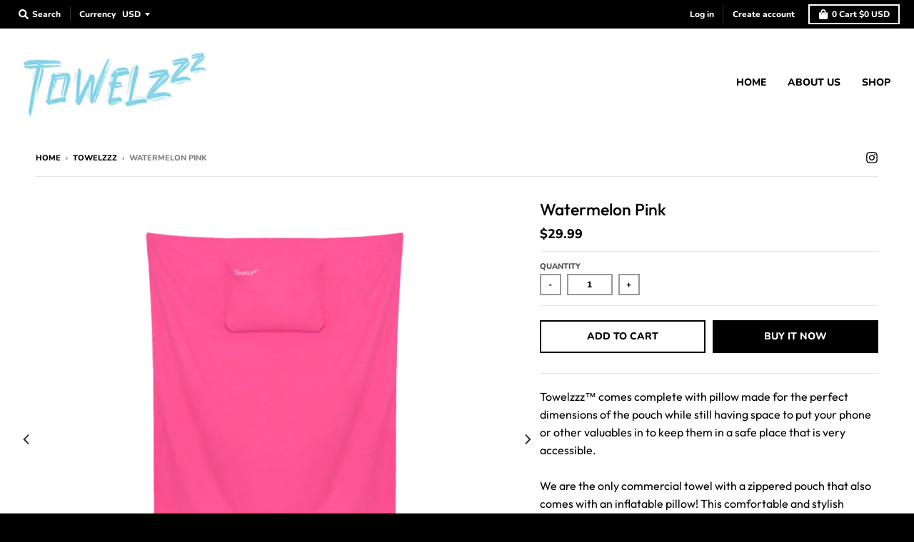

--- FILE ---
content_type: text/html; charset=utf-8
request_url: https://towelzzz.com/collections/frontpage/products/pink
body_size: 22966
content:
<!doctype html>
<!--[if IE 8]><html class="no-js lt-ie9" lang="en"> <![endif]-->
<!--[if IE 9 ]><html class="ie9 no-js"> <![endif]-->
<!--[if (gt IE 9)|!(IE)]><!--> <html class="no-js" lang="en"> <!--<![endif]-->
<head>
  <meta charset="utf-8">
  <meta http-equiv="X-UA-Compatible" content="IE=edge,chrome=1">
  <link rel="canonical" href="https://towelzzz.com/products/pink">
  <meta name="viewport" content="width=device-width,initial-scale=1">
  <meta name="theme-color" content="#000000">

  
  <link rel="shortcut icon" href="//towelzzz.com/cdn/shop/files/d4-01_32x32.png?v=1614341408" type="image/png" />
  

  <title>
    Watermelon Pink &ndash; Towelzzz
  </title>

  
    <meta name="description" content="Towelzzz™ comes complete with pillow made for the perfect dimensions of the pouch while still having space to put your phone or other valuables in to keep them in a safe place that is very accessible.We are the only commercial towel with a zippered pouch that also comes with an inflatable pillow! This comfortable and s">
  

  <meta property="og:site_name" content="Towelzzz">
<meta property="og:url" content="https://towelzzz.com/products/pink">
<meta property="og:title" content="Watermelon Pink">
<meta property="og:type" content="product">
<meta property="og:description" content="Towelzzz™ comes complete with pillow made for the perfect dimensions of the pouch while still having space to put your phone or other valuables in to keep them in a safe place that is very accessible.We are the only commercial towel with a zippered pouch that also comes with an inflatable pillow! This comfortable and s"><meta property="product:availability" content="instock">
  <meta property="product:price:amount" content="29.99">
  <meta property="product:price:currency" content="USD"><meta property="og:image" content="http://towelzzz.com/cdn/shop/products/Pink_1200x1200.png?v=1596567242">
      <meta property="og:image:secure_url" content="https://towelzzz.com/cdn/shop/products/Pink_1200x1200.png?v=1596567242">
      <meta property="og:image:width" content="1080">
      <meta property="og:image:height" content="1080"><meta property="og:image" content="http://towelzzz.com/cdn/shop/products/PhotobyAngieMyers-7342_1200x1200.jpg?v=1596567250">
      <meta property="og:image:secure_url" content="https://towelzzz.com/cdn/shop/products/PhotobyAngieMyers-7342_1200x1200.jpg?v=1596567250">
      <meta property="og:image:width" content="1200">
      <meta property="og:image:height" content="1200"><meta property="og:image" content="http://towelzzz.com/cdn/shop/products/Square-6151_1200x1200.jpg?v=1596567250">
      <meta property="og:image:secure_url" content="https://towelzzz.com/cdn/shop/products/Square-6151_1200x1200.jpg?v=1596567250">
      <meta property="og:image:width" content="1200">
      <meta property="og:image:height" content="1200">

<meta name="twitter:site" content="@">
<meta name="twitter:card" content="summary_large_image">
<meta name="twitter:title" content="Watermelon Pink">
<meta name="twitter:description" content="Towelzzz™ comes complete with pillow made for the perfect dimensions of the pouch while still having space to put your phone or other valuables in to keep them in a safe place that is very accessible.We are the only commercial towel with a zippered pouch that also comes with an inflatable pillow! This comfortable and s">


  <script>window.performance && window.performance.mark && window.performance.mark('shopify.content_for_header.start');</script><meta id="shopify-digital-wallet" name="shopify-digital-wallet" content="/28890398802/digital_wallets/dialog">
<meta name="shopify-checkout-api-token" content="d6c1b632486ed62e681b67c592695ddc">
<meta id="in-context-paypal-metadata" data-shop-id="28890398802" data-venmo-supported="true" data-environment="production" data-locale="en_US" data-paypal-v4="true" data-currency="USD">
<link rel="alternate" type="application/json+oembed" href="https://towelzzz.com/products/pink.oembed">
<script async="async" src="/checkouts/internal/preloads.js?locale=en-US"></script>
<script id="shopify-features" type="application/json">{"accessToken":"d6c1b632486ed62e681b67c592695ddc","betas":["rich-media-storefront-analytics"],"domain":"towelzzz.com","predictiveSearch":true,"shopId":28890398802,"locale":"en"}</script>
<script>var Shopify = Shopify || {};
Shopify.shop = "towelzzz.myshopify.com";
Shopify.locale = "en";
Shopify.currency = {"active":"USD","rate":"1.0"};
Shopify.country = "US";
Shopify.theme = {"name":"TOWELZZZ PRE ORDER","id":83292749906,"schema_name":"District","schema_version":"3.2.6","theme_store_id":null,"role":"main"};
Shopify.theme.handle = "null";
Shopify.theme.style = {"id":null,"handle":null};
Shopify.cdnHost = "towelzzz.com/cdn";
Shopify.routes = Shopify.routes || {};
Shopify.routes.root = "/";</script>
<script type="module">!function(o){(o.Shopify=o.Shopify||{}).modules=!0}(window);</script>
<script>!function(o){function n(){var o=[];function n(){o.push(Array.prototype.slice.apply(arguments))}return n.q=o,n}var t=o.Shopify=o.Shopify||{};t.loadFeatures=n(),t.autoloadFeatures=n()}(window);</script>
<script id="shop-js-analytics" type="application/json">{"pageType":"product"}</script>
<script defer="defer" async type="module" src="//towelzzz.com/cdn/shopifycloud/shop-js/modules/v2/client.init-shop-cart-sync_BApSsMSl.en.esm.js"></script>
<script defer="defer" async type="module" src="//towelzzz.com/cdn/shopifycloud/shop-js/modules/v2/chunk.common_CBoos6YZ.esm.js"></script>
<script type="module">
  await import("//towelzzz.com/cdn/shopifycloud/shop-js/modules/v2/client.init-shop-cart-sync_BApSsMSl.en.esm.js");
await import("//towelzzz.com/cdn/shopifycloud/shop-js/modules/v2/chunk.common_CBoos6YZ.esm.js");

  window.Shopify.SignInWithShop?.initShopCartSync?.({"fedCMEnabled":true,"windoidEnabled":true});

</script>
<script id="__st">var __st={"a":28890398802,"offset":-18000,"reqid":"4dbc99eb-bb3c-4988-ae34-e5f08e97370e-1768888341","pageurl":"towelzzz.com\/collections\/frontpage\/products\/pink","u":"f73e864db877","p":"product","rtyp":"product","rid":4697298567250};</script>
<script>window.ShopifyPaypalV4VisibilityTracking = true;</script>
<script id="captcha-bootstrap">!function(){'use strict';const t='contact',e='account',n='new_comment',o=[[t,t],['blogs',n],['comments',n],[t,'customer']],c=[[e,'customer_login'],[e,'guest_login'],[e,'recover_customer_password'],[e,'create_customer']],r=t=>t.map((([t,e])=>`form[action*='/${t}']:not([data-nocaptcha='true']) input[name='form_type'][value='${e}']`)).join(','),a=t=>()=>t?[...document.querySelectorAll(t)].map((t=>t.form)):[];function s(){const t=[...o],e=r(t);return a(e)}const i='password',u='form_key',d=['recaptcha-v3-token','g-recaptcha-response','h-captcha-response',i],f=()=>{try{return window.sessionStorage}catch{return}},m='__shopify_v',_=t=>t.elements[u];function p(t,e,n=!1){try{const o=window.sessionStorage,c=JSON.parse(o.getItem(e)),{data:r}=function(t){const{data:e,action:n}=t;return t[m]||n?{data:e,action:n}:{data:t,action:n}}(c);for(const[e,n]of Object.entries(r))t.elements[e]&&(t.elements[e].value=n);n&&o.removeItem(e)}catch(o){console.error('form repopulation failed',{error:o})}}const l='form_type',E='cptcha';function T(t){t.dataset[E]=!0}const w=window,h=w.document,L='Shopify',v='ce_forms',y='captcha';let A=!1;((t,e)=>{const n=(g='f06e6c50-85a8-45c8-87d0-21a2b65856fe',I='https://cdn.shopify.com/shopifycloud/storefront-forms-hcaptcha/ce_storefront_forms_captcha_hcaptcha.v1.5.2.iife.js',D={infoText:'Protected by hCaptcha',privacyText:'Privacy',termsText:'Terms'},(t,e,n)=>{const o=w[L][v],c=o.bindForm;if(c)return c(t,g,e,D).then(n);var r;o.q.push([[t,g,e,D],n]),r=I,A||(h.body.append(Object.assign(h.createElement('script'),{id:'captcha-provider',async:!0,src:r})),A=!0)});var g,I,D;w[L]=w[L]||{},w[L][v]=w[L][v]||{},w[L][v].q=[],w[L][y]=w[L][y]||{},w[L][y].protect=function(t,e){n(t,void 0,e),T(t)},Object.freeze(w[L][y]),function(t,e,n,w,h,L){const[v,y,A,g]=function(t,e,n){const i=e?o:[],u=t?c:[],d=[...i,...u],f=r(d),m=r(i),_=r(d.filter((([t,e])=>n.includes(e))));return[a(f),a(m),a(_),s()]}(w,h,L),I=t=>{const e=t.target;return e instanceof HTMLFormElement?e:e&&e.form},D=t=>v().includes(t);t.addEventListener('submit',(t=>{const e=I(t);if(!e)return;const n=D(e)&&!e.dataset.hcaptchaBound&&!e.dataset.recaptchaBound,o=_(e),c=g().includes(e)&&(!o||!o.value);(n||c)&&t.preventDefault(),c&&!n&&(function(t){try{if(!f())return;!function(t){const e=f();if(!e)return;const n=_(t);if(!n)return;const o=n.value;o&&e.removeItem(o)}(t);const e=Array.from(Array(32),(()=>Math.random().toString(36)[2])).join('');!function(t,e){_(t)||t.append(Object.assign(document.createElement('input'),{type:'hidden',name:u})),t.elements[u].value=e}(t,e),function(t,e){const n=f();if(!n)return;const o=[...t.querySelectorAll(`input[type='${i}']`)].map((({name:t})=>t)),c=[...d,...o],r={};for(const[a,s]of new FormData(t).entries())c.includes(a)||(r[a]=s);n.setItem(e,JSON.stringify({[m]:1,action:t.action,data:r}))}(t,e)}catch(e){console.error('failed to persist form',e)}}(e),e.submit())}));const S=(t,e)=>{t&&!t.dataset[E]&&(n(t,e.some((e=>e===t))),T(t))};for(const o of['focusin','change'])t.addEventListener(o,(t=>{const e=I(t);D(e)&&S(e,y())}));const B=e.get('form_key'),M=e.get(l),P=B&&M;t.addEventListener('DOMContentLoaded',(()=>{const t=y();if(P)for(const e of t)e.elements[l].value===M&&p(e,B);[...new Set([...A(),...v().filter((t=>'true'===t.dataset.shopifyCaptcha))])].forEach((e=>S(e,t)))}))}(h,new URLSearchParams(w.location.search),n,t,e,['guest_login'])})(!0,!0)}();</script>
<script integrity="sha256-4kQ18oKyAcykRKYeNunJcIwy7WH5gtpwJnB7kiuLZ1E=" data-source-attribution="shopify.loadfeatures" defer="defer" src="//towelzzz.com/cdn/shopifycloud/storefront/assets/storefront/load_feature-a0a9edcb.js" crossorigin="anonymous"></script>
<script data-source-attribution="shopify.dynamic_checkout.dynamic.init">var Shopify=Shopify||{};Shopify.PaymentButton=Shopify.PaymentButton||{isStorefrontPortableWallets:!0,init:function(){window.Shopify.PaymentButton.init=function(){};var t=document.createElement("script");t.src="https://towelzzz.com/cdn/shopifycloud/portable-wallets/latest/portable-wallets.en.js",t.type="module",document.head.appendChild(t)}};
</script>
<script data-source-attribution="shopify.dynamic_checkout.buyer_consent">
  function portableWalletsHideBuyerConsent(e){var t=document.getElementById("shopify-buyer-consent"),n=document.getElementById("shopify-subscription-policy-button");t&&n&&(t.classList.add("hidden"),t.setAttribute("aria-hidden","true"),n.removeEventListener("click",e))}function portableWalletsShowBuyerConsent(e){var t=document.getElementById("shopify-buyer-consent"),n=document.getElementById("shopify-subscription-policy-button");t&&n&&(t.classList.remove("hidden"),t.removeAttribute("aria-hidden"),n.addEventListener("click",e))}window.Shopify?.PaymentButton&&(window.Shopify.PaymentButton.hideBuyerConsent=portableWalletsHideBuyerConsent,window.Shopify.PaymentButton.showBuyerConsent=portableWalletsShowBuyerConsent);
</script>
<script>
  function portableWalletsCleanup(e){e&&e.src&&console.error("Failed to load portable wallets script "+e.src);var t=document.querySelectorAll("shopify-accelerated-checkout .shopify-payment-button__skeleton, shopify-accelerated-checkout-cart .wallet-cart-button__skeleton"),e=document.getElementById("shopify-buyer-consent");for(let e=0;e<t.length;e++)t[e].remove();e&&e.remove()}function portableWalletsNotLoadedAsModule(e){e instanceof ErrorEvent&&"string"==typeof e.message&&e.message.includes("import.meta")&&"string"==typeof e.filename&&e.filename.includes("portable-wallets")&&(window.removeEventListener("error",portableWalletsNotLoadedAsModule),window.Shopify.PaymentButton.failedToLoad=e,"loading"===document.readyState?document.addEventListener("DOMContentLoaded",window.Shopify.PaymentButton.init):window.Shopify.PaymentButton.init())}window.addEventListener("error",portableWalletsNotLoadedAsModule);
</script>

<script type="module" src="https://towelzzz.com/cdn/shopifycloud/portable-wallets/latest/portable-wallets.en.js" onError="portableWalletsCleanup(this)" crossorigin="anonymous"></script>
<script nomodule>
  document.addEventListener("DOMContentLoaded", portableWalletsCleanup);
</script>

<link id="shopify-accelerated-checkout-styles" rel="stylesheet" media="screen" href="https://towelzzz.com/cdn/shopifycloud/portable-wallets/latest/accelerated-checkout-backwards-compat.css" crossorigin="anonymous">
<style id="shopify-accelerated-checkout-cart">
        #shopify-buyer-consent {
  margin-top: 1em;
  display: inline-block;
  width: 100%;
}

#shopify-buyer-consent.hidden {
  display: none;
}

#shopify-subscription-policy-button {
  background: none;
  border: none;
  padding: 0;
  text-decoration: underline;
  font-size: inherit;
  cursor: pointer;
}

#shopify-subscription-policy-button::before {
  box-shadow: none;
}

      </style>

<script>window.performance && window.performance.mark && window.performance.mark('shopify.content_for_header.end');</script>
  <link href="//towelzzz.com/cdn/shop/t/5/assets/theme.scss.css?v=118082969993948302701759260547" rel="stylesheet" type="text/css" media="all" />

  

  <script>
    window.StyleHatch = window.StyleHatch || {};
    StyleHatch.Strings = {
      instagramAddToken: "Add your Instagram access token.",
      instagramInvalidToken: "The Instagram access token is invalid. Check to make sure you added the complete token.",
      instagramRateLimitToken: "Your store is currently over Instagram\u0026#39;s rate limit. Contact Style Hatch support for details.",
      addToCart: "Add to Cart",
      soldOut: "Sold Out",
      addressError: "Error looking up that address",
      addressNoResults: "No results for that address",
      addressQueryLimit: "You have exceeded the Google API usage limit. Consider upgrading to a \u003ca href=\"https:\/\/developers.google.com\/maps\/premium\/usage-limits\"\u003ePremium Plan\u003c\/a\u003e.",
      authError: "There was a problem authenticating your Google Maps account.",
      agreeNotice: "You must agree with the terms and conditions of sales to check out."
    }
    StyleHatch.currencyFormat = "${{amount}}";
    StyleHatch.ajaxCartEnable = true;
    StyleHatch.cartData = {"note":null,"attributes":{},"original_total_price":0,"total_price":0,"total_discount":0,"total_weight":0.0,"item_count":0,"items":[],"requires_shipping":false,"currency":"USD","items_subtotal_price":0,"cart_level_discount_applications":[],"checkout_charge_amount":0};
    // Post defer
    window.addEventListener('DOMContentLoaded', function() {
      (function( $ ) {
      

      
      
      })(jq223);
    });
    document.documentElement.className = document.documentElement.className.replace('no-js', 'js');
  </script>
  <script type="text/javascript">
    window.lazySizesConfig = window.lazySizesConfig || {};
    window.lazySizesConfig.loadMode = 1;
  </script>
  <!--[if (gt IE 9)|!(IE)]><!--><script src="//towelzzz.com/cdn/shop/t/5/assets/lazysizes.min.js?v=174097831579247140971595779647" async="async"></script><!--<![endif]-->
  <!--[if lte IE 9]><script src="//towelzzz.com/cdn/shop/t/5/assets/lazysizes.min.js?v=174097831579247140971595779647"></script><![endif]-->
  <!--[if (gt IE 9)|!(IE)]><!--><script src="//towelzzz.com/cdn/shop/t/5/assets/vendor.js?v=77013376826517269021595779649" defer="defer"></script><!--<![endif]-->
  <!--[if lte IE 9]><script src="//towelzzz.com/cdn/shop/t/5/assets/vendor.js?v=77013376826517269021595779649"></script><![endif]-->
  
    <script>
StyleHatch.currencyConverter = true;
StyleHatch.shopCurrency = 'USD';
StyleHatch.defaultCurrency = 'USD';
// Formatting
StyleHatch.currencyConverterFormat = 'money_with_currency_format';
StyleHatch.moneyWithCurrencyFormat = "${{amount}} USD";
StyleHatch.moneyFormat = "${{amount}}";
</script>
<!--[if (gt IE 9)|!(IE)]><!--><script src="//cdn.shopify.com/s/javascripts/currencies.js" defer="defer"></script><!--<![endif]-->
<!--[if lte IE 9]><script src="//cdn.shopify.com/s/javascripts/currencies.js"></script><![endif]-->
<!--[if (gt IE 9)|!(IE)]><!--><script src="//towelzzz.com/cdn/shop/t/5/assets/jquery.currencies.min.js?v=152637954936623000011595779646" defer="defer"></script><!--<![endif]-->
<!--[if lte IE 9]><script src="//towelzzz.com/cdn/shop/t/5/assets/jquery.currencies.min.js?v=152637954936623000011595779646"></script><![endif]-->

  
  <!--[if (gt IE 9)|!(IE)]><!--><script src="//towelzzz.com/cdn/shop/t/5/assets/theme.min.js?v=81815488640010581901595779648" defer="defer"></script><!--<![endif]-->
  <!--[if lte IE 9]><script src="//towelzzz.com/cdn/shop/t/5/assets/theme.min.js?v=81815488640010581901595779648"></script><![endif]-->

<link href="https://monorail-edge.shopifysvc.com" rel="dns-prefetch">
<script>(function(){if ("sendBeacon" in navigator && "performance" in window) {try {var session_token_from_headers = performance.getEntriesByType('navigation')[0].serverTiming.find(x => x.name == '_s').description;} catch {var session_token_from_headers = undefined;}var session_cookie_matches = document.cookie.match(/_shopify_s=([^;]*)/);var session_token_from_cookie = session_cookie_matches && session_cookie_matches.length === 2 ? session_cookie_matches[1] : "";var session_token = session_token_from_headers || session_token_from_cookie || "";function handle_abandonment_event(e) {var entries = performance.getEntries().filter(function(entry) {return /monorail-edge.shopifysvc.com/.test(entry.name);});if (!window.abandonment_tracked && entries.length === 0) {window.abandonment_tracked = true;var currentMs = Date.now();var navigation_start = performance.timing.navigationStart;var payload = {shop_id: 28890398802,url: window.location.href,navigation_start,duration: currentMs - navigation_start,session_token,page_type: "product"};window.navigator.sendBeacon("https://monorail-edge.shopifysvc.com/v1/produce", JSON.stringify({schema_id: "online_store_buyer_site_abandonment/1.1",payload: payload,metadata: {event_created_at_ms: currentMs,event_sent_at_ms: currentMs}}));}}window.addEventListener('pagehide', handle_abandonment_event);}}());</script>
<script id="web-pixels-manager-setup">(function e(e,d,r,n,o){if(void 0===o&&(o={}),!Boolean(null===(a=null===(i=window.Shopify)||void 0===i?void 0:i.analytics)||void 0===a?void 0:a.replayQueue)){var i,a;window.Shopify=window.Shopify||{};var t=window.Shopify;t.analytics=t.analytics||{};var s=t.analytics;s.replayQueue=[],s.publish=function(e,d,r){return s.replayQueue.push([e,d,r]),!0};try{self.performance.mark("wpm:start")}catch(e){}var l=function(){var e={modern:/Edge?\/(1{2}[4-9]|1[2-9]\d|[2-9]\d{2}|\d{4,})\.\d+(\.\d+|)|Firefox\/(1{2}[4-9]|1[2-9]\d|[2-9]\d{2}|\d{4,})\.\d+(\.\d+|)|Chrom(ium|e)\/(9{2}|\d{3,})\.\d+(\.\d+|)|(Maci|X1{2}).+ Version\/(15\.\d+|(1[6-9]|[2-9]\d|\d{3,})\.\d+)([,.]\d+|)( \(\w+\)|)( Mobile\/\w+|) Safari\/|Chrome.+OPR\/(9{2}|\d{3,})\.\d+\.\d+|(CPU[ +]OS|iPhone[ +]OS|CPU[ +]iPhone|CPU IPhone OS|CPU iPad OS)[ +]+(15[._]\d+|(1[6-9]|[2-9]\d|\d{3,})[._]\d+)([._]\d+|)|Android:?[ /-](13[3-9]|1[4-9]\d|[2-9]\d{2}|\d{4,})(\.\d+|)(\.\d+|)|Android.+Firefox\/(13[5-9]|1[4-9]\d|[2-9]\d{2}|\d{4,})\.\d+(\.\d+|)|Android.+Chrom(ium|e)\/(13[3-9]|1[4-9]\d|[2-9]\d{2}|\d{4,})\.\d+(\.\d+|)|SamsungBrowser\/([2-9]\d|\d{3,})\.\d+/,legacy:/Edge?\/(1[6-9]|[2-9]\d|\d{3,})\.\d+(\.\d+|)|Firefox\/(5[4-9]|[6-9]\d|\d{3,})\.\d+(\.\d+|)|Chrom(ium|e)\/(5[1-9]|[6-9]\d|\d{3,})\.\d+(\.\d+|)([\d.]+$|.*Safari\/(?![\d.]+ Edge\/[\d.]+$))|(Maci|X1{2}).+ Version\/(10\.\d+|(1[1-9]|[2-9]\d|\d{3,})\.\d+)([,.]\d+|)( \(\w+\)|)( Mobile\/\w+|) Safari\/|Chrome.+OPR\/(3[89]|[4-9]\d|\d{3,})\.\d+\.\d+|(CPU[ +]OS|iPhone[ +]OS|CPU[ +]iPhone|CPU IPhone OS|CPU iPad OS)[ +]+(10[._]\d+|(1[1-9]|[2-9]\d|\d{3,})[._]\d+)([._]\d+|)|Android:?[ /-](13[3-9]|1[4-9]\d|[2-9]\d{2}|\d{4,})(\.\d+|)(\.\d+|)|Mobile Safari.+OPR\/([89]\d|\d{3,})\.\d+\.\d+|Android.+Firefox\/(13[5-9]|1[4-9]\d|[2-9]\d{2}|\d{4,})\.\d+(\.\d+|)|Android.+Chrom(ium|e)\/(13[3-9]|1[4-9]\d|[2-9]\d{2}|\d{4,})\.\d+(\.\d+|)|Android.+(UC? ?Browser|UCWEB|U3)[ /]?(15\.([5-9]|\d{2,})|(1[6-9]|[2-9]\d|\d{3,})\.\d+)\.\d+|SamsungBrowser\/(5\.\d+|([6-9]|\d{2,})\.\d+)|Android.+MQ{2}Browser\/(14(\.(9|\d{2,})|)|(1[5-9]|[2-9]\d|\d{3,})(\.\d+|))(\.\d+|)|K[Aa][Ii]OS\/(3\.\d+|([4-9]|\d{2,})\.\d+)(\.\d+|)/},d=e.modern,r=e.legacy,n=navigator.userAgent;return n.match(d)?"modern":n.match(r)?"legacy":"unknown"}(),u="modern"===l?"modern":"legacy",c=(null!=n?n:{modern:"",legacy:""})[u],f=function(e){return[e.baseUrl,"/wpm","/b",e.hashVersion,"modern"===e.buildTarget?"m":"l",".js"].join("")}({baseUrl:d,hashVersion:r,buildTarget:u}),m=function(e){var d=e.version,r=e.bundleTarget,n=e.surface,o=e.pageUrl,i=e.monorailEndpoint;return{emit:function(e){var a=e.status,t=e.errorMsg,s=(new Date).getTime(),l=JSON.stringify({metadata:{event_sent_at_ms:s},events:[{schema_id:"web_pixels_manager_load/3.1",payload:{version:d,bundle_target:r,page_url:o,status:a,surface:n,error_msg:t},metadata:{event_created_at_ms:s}}]});if(!i)return console&&console.warn&&console.warn("[Web Pixels Manager] No Monorail endpoint provided, skipping logging."),!1;try{return self.navigator.sendBeacon.bind(self.navigator)(i,l)}catch(e){}var u=new XMLHttpRequest;try{return u.open("POST",i,!0),u.setRequestHeader("Content-Type","text/plain"),u.send(l),!0}catch(e){return console&&console.warn&&console.warn("[Web Pixels Manager] Got an unhandled error while logging to Monorail."),!1}}}}({version:r,bundleTarget:l,surface:e.surface,pageUrl:self.location.href,monorailEndpoint:e.monorailEndpoint});try{o.browserTarget=l,function(e){var d=e.src,r=e.async,n=void 0===r||r,o=e.onload,i=e.onerror,a=e.sri,t=e.scriptDataAttributes,s=void 0===t?{}:t,l=document.createElement("script"),u=document.querySelector("head"),c=document.querySelector("body");if(l.async=n,l.src=d,a&&(l.integrity=a,l.crossOrigin="anonymous"),s)for(var f in s)if(Object.prototype.hasOwnProperty.call(s,f))try{l.dataset[f]=s[f]}catch(e){}if(o&&l.addEventListener("load",o),i&&l.addEventListener("error",i),u)u.appendChild(l);else{if(!c)throw new Error("Did not find a head or body element to append the script");c.appendChild(l)}}({src:f,async:!0,onload:function(){if(!function(){var e,d;return Boolean(null===(d=null===(e=window.Shopify)||void 0===e?void 0:e.analytics)||void 0===d?void 0:d.initialized)}()){var d=window.webPixelsManager.init(e)||void 0;if(d){var r=window.Shopify.analytics;r.replayQueue.forEach((function(e){var r=e[0],n=e[1],o=e[2];d.publishCustomEvent(r,n,o)})),r.replayQueue=[],r.publish=d.publishCustomEvent,r.visitor=d.visitor,r.initialized=!0}}},onerror:function(){return m.emit({status:"failed",errorMsg:"".concat(f," has failed to load")})},sri:function(e){var d=/^sha384-[A-Za-z0-9+/=]+$/;return"string"==typeof e&&d.test(e)}(c)?c:"",scriptDataAttributes:o}),m.emit({status:"loading"})}catch(e){m.emit({status:"failed",errorMsg:(null==e?void 0:e.message)||"Unknown error"})}}})({shopId: 28890398802,storefrontBaseUrl: "https://towelzzz.com",extensionsBaseUrl: "https://extensions.shopifycdn.com/cdn/shopifycloud/web-pixels-manager",monorailEndpoint: "https://monorail-edge.shopifysvc.com/unstable/produce_batch",surface: "storefront-renderer",enabledBetaFlags: ["2dca8a86"],webPixelsConfigList: [{"id":"129630290","configuration":"{\"pixel_id\":\"579995529241503\",\"pixel_type\":\"facebook_pixel\",\"metaapp_system_user_token\":\"-\"}","eventPayloadVersion":"v1","runtimeContext":"OPEN","scriptVersion":"ca16bc87fe92b6042fbaa3acc2fbdaa6","type":"APP","apiClientId":2329312,"privacyPurposes":["ANALYTICS","MARKETING","SALE_OF_DATA"],"dataSharingAdjustments":{"protectedCustomerApprovalScopes":["read_customer_address","read_customer_email","read_customer_name","read_customer_personal_data","read_customer_phone"]}},{"id":"shopify-app-pixel","configuration":"{}","eventPayloadVersion":"v1","runtimeContext":"STRICT","scriptVersion":"0450","apiClientId":"shopify-pixel","type":"APP","privacyPurposes":["ANALYTICS","MARKETING"]},{"id":"shopify-custom-pixel","eventPayloadVersion":"v1","runtimeContext":"LAX","scriptVersion":"0450","apiClientId":"shopify-pixel","type":"CUSTOM","privacyPurposes":["ANALYTICS","MARKETING"]}],isMerchantRequest: false,initData: {"shop":{"name":"Towelzzz","paymentSettings":{"currencyCode":"USD"},"myshopifyDomain":"towelzzz.myshopify.com","countryCode":"US","storefrontUrl":"https:\/\/towelzzz.com"},"customer":null,"cart":null,"checkout":null,"productVariants":[{"price":{"amount":29.99,"currencyCode":"USD"},"product":{"title":"Watermelon Pink","vendor":"Towelzzz","id":"4697298567250","untranslatedTitle":"Watermelon Pink","url":"\/products\/pink","type":""},"id":"32653637681234","image":{"src":"\/\/towelzzz.com\/cdn\/shop\/products\/Pink.png?v=1596567242"},"sku":"","title":"Default Title","untranslatedTitle":"Default Title"}],"purchasingCompany":null},},"https://towelzzz.com/cdn","fcfee988w5aeb613cpc8e4bc33m6693e112",{"modern":"","legacy":""},{"shopId":"28890398802","storefrontBaseUrl":"https:\/\/towelzzz.com","extensionBaseUrl":"https:\/\/extensions.shopifycdn.com\/cdn\/shopifycloud\/web-pixels-manager","surface":"storefront-renderer","enabledBetaFlags":"[\"2dca8a86\"]","isMerchantRequest":"false","hashVersion":"fcfee988w5aeb613cpc8e4bc33m6693e112","publish":"custom","events":"[[\"page_viewed\",{}],[\"product_viewed\",{\"productVariant\":{\"price\":{\"amount\":29.99,\"currencyCode\":\"USD\"},\"product\":{\"title\":\"Watermelon Pink\",\"vendor\":\"Towelzzz\",\"id\":\"4697298567250\",\"untranslatedTitle\":\"Watermelon Pink\",\"url\":\"\/products\/pink\",\"type\":\"\"},\"id\":\"32653637681234\",\"image\":{\"src\":\"\/\/towelzzz.com\/cdn\/shop\/products\/Pink.png?v=1596567242\"},\"sku\":\"\",\"title\":\"Default Title\",\"untranslatedTitle\":\"Default Title\"}}]]"});</script><script>
  window.ShopifyAnalytics = window.ShopifyAnalytics || {};
  window.ShopifyAnalytics.meta = window.ShopifyAnalytics.meta || {};
  window.ShopifyAnalytics.meta.currency = 'USD';
  var meta = {"product":{"id":4697298567250,"gid":"gid:\/\/shopify\/Product\/4697298567250","vendor":"Towelzzz","type":"","handle":"pink","variants":[{"id":32653637681234,"price":2999,"name":"Watermelon Pink","public_title":null,"sku":""}],"remote":false},"page":{"pageType":"product","resourceType":"product","resourceId":4697298567250,"requestId":"4dbc99eb-bb3c-4988-ae34-e5f08e97370e-1768888341"}};
  for (var attr in meta) {
    window.ShopifyAnalytics.meta[attr] = meta[attr];
  }
</script>
<script class="analytics">
  (function () {
    var customDocumentWrite = function(content) {
      var jquery = null;

      if (window.jQuery) {
        jquery = window.jQuery;
      } else if (window.Checkout && window.Checkout.$) {
        jquery = window.Checkout.$;
      }

      if (jquery) {
        jquery('body').append(content);
      }
    };

    var hasLoggedConversion = function(token) {
      if (token) {
        return document.cookie.indexOf('loggedConversion=' + token) !== -1;
      }
      return false;
    }

    var setCookieIfConversion = function(token) {
      if (token) {
        var twoMonthsFromNow = new Date(Date.now());
        twoMonthsFromNow.setMonth(twoMonthsFromNow.getMonth() + 2);

        document.cookie = 'loggedConversion=' + token + '; expires=' + twoMonthsFromNow;
      }
    }

    var trekkie = window.ShopifyAnalytics.lib = window.trekkie = window.trekkie || [];
    if (trekkie.integrations) {
      return;
    }
    trekkie.methods = [
      'identify',
      'page',
      'ready',
      'track',
      'trackForm',
      'trackLink'
    ];
    trekkie.factory = function(method) {
      return function() {
        var args = Array.prototype.slice.call(arguments);
        args.unshift(method);
        trekkie.push(args);
        return trekkie;
      };
    };
    for (var i = 0; i < trekkie.methods.length; i++) {
      var key = trekkie.methods[i];
      trekkie[key] = trekkie.factory(key);
    }
    trekkie.load = function(config) {
      trekkie.config = config || {};
      trekkie.config.initialDocumentCookie = document.cookie;
      var first = document.getElementsByTagName('script')[0];
      var script = document.createElement('script');
      script.type = 'text/javascript';
      script.onerror = function(e) {
        var scriptFallback = document.createElement('script');
        scriptFallback.type = 'text/javascript';
        scriptFallback.onerror = function(error) {
                var Monorail = {
      produce: function produce(monorailDomain, schemaId, payload) {
        var currentMs = new Date().getTime();
        var event = {
          schema_id: schemaId,
          payload: payload,
          metadata: {
            event_created_at_ms: currentMs,
            event_sent_at_ms: currentMs
          }
        };
        return Monorail.sendRequest("https://" + monorailDomain + "/v1/produce", JSON.stringify(event));
      },
      sendRequest: function sendRequest(endpointUrl, payload) {
        // Try the sendBeacon API
        if (window && window.navigator && typeof window.navigator.sendBeacon === 'function' && typeof window.Blob === 'function' && !Monorail.isIos12()) {
          var blobData = new window.Blob([payload], {
            type: 'text/plain'
          });

          if (window.navigator.sendBeacon(endpointUrl, blobData)) {
            return true;
          } // sendBeacon was not successful

        } // XHR beacon

        var xhr = new XMLHttpRequest();

        try {
          xhr.open('POST', endpointUrl);
          xhr.setRequestHeader('Content-Type', 'text/plain');
          xhr.send(payload);
        } catch (e) {
          console.log(e);
        }

        return false;
      },
      isIos12: function isIos12() {
        return window.navigator.userAgent.lastIndexOf('iPhone; CPU iPhone OS 12_') !== -1 || window.navigator.userAgent.lastIndexOf('iPad; CPU OS 12_') !== -1;
      }
    };
    Monorail.produce('monorail-edge.shopifysvc.com',
      'trekkie_storefront_load_errors/1.1',
      {shop_id: 28890398802,
      theme_id: 83292749906,
      app_name: "storefront",
      context_url: window.location.href,
      source_url: "//towelzzz.com/cdn/s/trekkie.storefront.cd680fe47e6c39ca5d5df5f0a32d569bc48c0f27.min.js"});

        };
        scriptFallback.async = true;
        scriptFallback.src = '//towelzzz.com/cdn/s/trekkie.storefront.cd680fe47e6c39ca5d5df5f0a32d569bc48c0f27.min.js';
        first.parentNode.insertBefore(scriptFallback, first);
      };
      script.async = true;
      script.src = '//towelzzz.com/cdn/s/trekkie.storefront.cd680fe47e6c39ca5d5df5f0a32d569bc48c0f27.min.js';
      first.parentNode.insertBefore(script, first);
    };
    trekkie.load(
      {"Trekkie":{"appName":"storefront","development":false,"defaultAttributes":{"shopId":28890398802,"isMerchantRequest":null,"themeId":83292749906,"themeCityHash":"12364905404367783506","contentLanguage":"en","currency":"USD","eventMetadataId":"c617884e-e6bc-4b9a-b83c-909adb943fbd"},"isServerSideCookieWritingEnabled":true,"monorailRegion":"shop_domain","enabledBetaFlags":["65f19447"]},"Session Attribution":{},"S2S":{"facebookCapiEnabled":true,"source":"trekkie-storefront-renderer","apiClientId":580111}}
    );

    var loaded = false;
    trekkie.ready(function() {
      if (loaded) return;
      loaded = true;

      window.ShopifyAnalytics.lib = window.trekkie;

      var originalDocumentWrite = document.write;
      document.write = customDocumentWrite;
      try { window.ShopifyAnalytics.merchantGoogleAnalytics.call(this); } catch(error) {};
      document.write = originalDocumentWrite;

      window.ShopifyAnalytics.lib.page(null,{"pageType":"product","resourceType":"product","resourceId":4697298567250,"requestId":"4dbc99eb-bb3c-4988-ae34-e5f08e97370e-1768888341","shopifyEmitted":true});

      var match = window.location.pathname.match(/checkouts\/(.+)\/(thank_you|post_purchase)/)
      var token = match? match[1]: undefined;
      if (!hasLoggedConversion(token)) {
        setCookieIfConversion(token);
        window.ShopifyAnalytics.lib.track("Viewed Product",{"currency":"USD","variantId":32653637681234,"productId":4697298567250,"productGid":"gid:\/\/shopify\/Product\/4697298567250","name":"Watermelon Pink","price":"29.99","sku":"","brand":"Towelzzz","variant":null,"category":"","nonInteraction":true,"remote":false},undefined,undefined,{"shopifyEmitted":true});
      window.ShopifyAnalytics.lib.track("monorail:\/\/trekkie_storefront_viewed_product\/1.1",{"currency":"USD","variantId":32653637681234,"productId":4697298567250,"productGid":"gid:\/\/shopify\/Product\/4697298567250","name":"Watermelon Pink","price":"29.99","sku":"","brand":"Towelzzz","variant":null,"category":"","nonInteraction":true,"remote":false,"referer":"https:\/\/towelzzz.com\/collections\/frontpage\/products\/pink"});
      }
    });


        var eventsListenerScript = document.createElement('script');
        eventsListenerScript.async = true;
        eventsListenerScript.src = "//towelzzz.com/cdn/shopifycloud/storefront/assets/shop_events_listener-3da45d37.js";
        document.getElementsByTagName('head')[0].appendChild(eventsListenerScript);

})();</script>
<script
  defer
  src="https://towelzzz.com/cdn/shopifycloud/perf-kit/shopify-perf-kit-3.0.4.min.js"
  data-application="storefront-renderer"
  data-shop-id="28890398802"
  data-render-region="gcp-us-central1"
  data-page-type="product"
  data-theme-instance-id="83292749906"
  data-theme-name="District"
  data-theme-version="3.2.6"
  data-monorail-region="shop_domain"
  data-resource-timing-sampling-rate="10"
  data-shs="true"
  data-shs-beacon="true"
  data-shs-export-with-fetch="true"
  data-shs-logs-sample-rate="1"
  data-shs-beacon-endpoint="https://towelzzz.com/api/collect"
></script>
</head>

<body id="watermelon-pink" class="template-product" data-template-directory="" data-template="product" >

  <div id="page">
    <div id="shopify-section-promos" class="shopify-section promos"><div data-section-id="promos" data-section-type="promos-section" data-scroll-lock="false">
  
    
    

    
    

    
    
      <div id="block-1482144691692" class="promo-popup promo-popup-1482144691692 style-overlay"
        data-type="popup"
        data-show-delay="5000"
        data-show-again-delay="1"
        data-homepage-limit="false"
        data-visitor-limit="false"
        data-visitor="true"
        data-show-for="desktop"
        data-id="1482144691692"
        >
        
          <div class="popup-image">
            <div class="popup-image__wrapper">
              
              <img id="" class="lazyload popup-image__image"
                src="[data-uri]"
                data-src="//towelzzz.com/cdn/shop/files/Towelzzz-BLUE-00732_{width}x.JPG?v=1615927318"
                data-widths="[400,800,1920]"
                data-aspectratio="1.7777777777777777"
                data-sizes="auto"
                data-expand="600"
                alt="">
            </div>
          </div>
        
        <div class="wrapper">
          <div class="popup-close">
            <span class="icon-text">
              <span class="icon icon-close" aria-hidden="true"><svg aria-hidden="true" focusable="false" role="presentation" class="icon icon-ui-close" viewBox="0 0 352 512"><path d="M242.72 256l100.07-100.07c12.28-12.28 12.28-32.19 0-44.48l-22.24-22.24c-12.28-12.28-32.19-12.28-44.48 0L176 189.28 75.93 89.21c-12.28-12.28-32.19-12.28-44.48 0L9.21 111.45c-12.28 12.28-12.28 32.19 0 44.48L109.28 256 9.21 356.07c-12.28 12.28-12.28 32.19 0 44.48l22.24 22.24c12.28 12.28 32.2 12.28 44.48 0L176 322.72l100.07 100.07c12.28 12.28 32.2 12.28 44.48 0l22.24-22.24c12.28-12.28 12.28-32.19 0-44.48L242.72 256z"/></svg></span>
              <span class="text">Close</span>
            </span>
          </div>
          <div class="popup-container">
            <div class="popup-message">
              <h4>Join the List</h4>
              <div class="rte"><p>Sign up for exclusive offers and VIP specials!</p></div>
            </div>
            
              <div class="popup-email">
                <!-- /snippets/newsletter-subscribe.liquid -->

<form method="post" action="/contact#newsletter-popup" id="newsletter-popup" accept-charset="UTF-8" class="contact-form"><input type="hidden" name="form_type" value="customer" /><input type="hidden" name="utf8" value="✓" />
  

  
    <input type="hidden" name="contact[tags]" value="prospect, email subscribe, popup">
    <div class="input-row">
      <div class="input-wrapper">
        <input type="email" name="contact[email]" id="email" placeholder="email@example.com" class="input-group-field" required>
      </div>
      <div class="button-wrapper">
        <button type="submit" id="subscribe" class="btn">Go</button>
      </div>
    </div>
  
</form>

              </div>
            
          </div>
        </div>
      </div>
      <style>
      .promo-popup-1482144691692 {
        background-color: #ffffff;
        color: #000000;
      }
      .promo-popup-1482144691692 h4 {
        color: #000000;
      }
      .promo-popup-1482144691692 .popup-email {
        border-top-color: rgba(0, 0, 0, 0.2);
      }.promo-popup-1482144691692 .popup-image__wrapper:before {
        padding-bottom: 56.25%;
      }
      .promo-popup-1482144691692 .popup-email input {
        border-color: rgba(0, 0, 0, 0.5);
      }
      .promo-popup-1482144691692 .popup-email input.errors {
        border-color: #00b5ff;
      }
      .promo-popup-1482144691692 .popup-email input:focus {
        border-color: #000000;
      }
      .promo-popup-1482144691692 .popup-email input::-webkit-input-placeholder,
      .promo-popup-1482144691692 .popup-email input::-moz-placeholder,
      .promo-popup-1482144691692 .popup-email input:-ms-input-placeholder,
      .promo-popup-1482144691692 .popup-email input:-moz-placeholder {
        color: rgba(0, 0, 0, 0.5);
      }
      .promo-popup-1482144691692 .popup-email button {
        background-color: #00b5ff;
        color: #ffffff;
      }
      .promo-popup-1482144691692 .popup-email div.errors {
        color: #00b5ff;
      }
      </style>
    

  
    
    

    
    
      <header id="block-1586203741393" class="promo-bar promo-bar-1586203741393 signup-bar align-center size-default placement-bottom"
        data-type="signup-bar"
        data-bar-placement="bottom"
        data-show-for="both"
        data-homepage-limit="true"
        data-visitor-limit="true"
        data-hide-delay="no-delay"
        >
        <span class="signup-bar-text rte"><p>Sign up to get notified on new products, sales and more! </p></span>
        
          <div class="popup-email">
            <!-- /snippets/newsletter-subscribe.liquid -->

<form method="post" action="/contact#newsletter-signup-bar" id="newsletter-signup-bar" accept-charset="UTF-8" class="contact-form"><input type="hidden" name="form_type" value="customer" /><input type="hidden" name="utf8" value="✓" />
  

  
    <input type="hidden" name="contact[tags]" value="prospect, email subscribe, signup-bar">
    <div class="input-row">
      <div class="input-wrapper">
        <input type="email" name="contact[email]" id="email" placeholder="email@example.com" class="input-group-field" required>
      </div>
      <div class="button-wrapper">
        <button type="submit" id="subscribe" class="btn">Go</button>
      </div>
    </div>
  
</form>

          </div>
        
        <div class="popup-close">
          <span class="icon-text">
            <span class="icon icon-close" aria-hidden="true"><svg aria-hidden="true" focusable="false" role="presentation" class="icon icon-ui-close" viewBox="0 0 352 512"><path d="M242.72 256l100.07-100.07c12.28-12.28 12.28-32.19 0-44.48l-22.24-22.24c-12.28-12.28-32.19-12.28-44.48 0L176 189.28 75.93 89.21c-12.28-12.28-32.19-12.28-44.48 0L9.21 111.45c-12.28 12.28-12.28 32.19 0 44.48L109.28 256 9.21 356.07c-12.28 12.28-12.28 32.19 0 44.48l22.24 22.24c12.28 12.28 32.2 12.28 44.48 0L176 322.72l100.07 100.07c12.28 12.28 32.2 12.28 44.48 0l22.24-22.24c12.28-12.28 12.28-32.19 0-44.48L242.72 256z"/></svg></span>
            <span class="text">Close</span>
          </span>
        </div>
      </header>
      <style>
      header.promo-bar-1586203741393 {
        background-color: #00b5ff;
        color: #ffffff;
      }
      header.promo-bar-1586203741393 .popup-email input {
        border-color: rgba(255, 255, 255, 0.7);
        color: #ffffff;
      }
      header.promo-bar-1586203741393 .popup-email input.errors {
        border-color: #ffffff;
      }
      header.promo-bar-1586203741393 .popup-email input:focus {
        border-color: #ffffff;
      }
      header.promo-bar-1586203741393 .popup-email input::-webkit-input-placeholder {
        color: rgba(255, 255, 255, 0.7);
      }
      header.promo-bar-1586203741393 .popup-email input::-moz-placeholder{
        color: rgba(255, 255, 255, 0.7);
      }
      header.promo-bar-1586203741393 .popup-email input:-ms-input-placeholder{
        color: rgba(255, 255, 255, 0.7);
      }
      header.promo-bar-1586203741393 .popup-email input:-moz-placeholder {
        color: rgba(255, 255, 255, 0.7);
      }
      header.promo-bar-1586203741393 .popup-email button {
        background-color: #ffffff;
        color: #00b5ff;
      }
      header.promo-bar-1586203741393.signup-bar .errors {
        color: #ffffff;
        border-color: rgba(255, 255, 255, 0.5);
      }
      </style>
    

    
    

  
    
    


    
    

    
    

  
</div>


</div>
    <header class="util">
  <div class="wrapper">

    <div class="search-wrapper">
      <!-- /snippets/search-bar.liquid -->


<form action="/search" method="get" class="input-group search-bar" role="search">
  <div class="icon-wrapper">
    <span class="icon-fallback-text">
      <span class="icon icon-search" aria-hidden="true"><svg aria-hidden="true" focusable="false" role="presentation" class="icon icon-ui-search" viewBox="0 0 512 512"><path d="M505 442.7L405.3 343c-4.5-4.5-10.6-7-17-7H372c27.6-35.3 44-79.7 44-128C416 93.1 322.9 0 208 0S0 93.1 0 208s93.1 208 208 208c48.3 0 92.7-16.4 128-44v16.3c0 6.4 2.5 12.5 7 17l99.7 99.7c9.4 9.4 24.6 9.4 33.9 0l28.3-28.3c9.4-9.4 9.4-24.6.1-34zM208 336c-70.7 0-128-57.2-128-128 0-70.7 57.2-128 128-128 70.7 0 128 57.2 128 128 0 70.7-57.2 128-128 128z"/></svg></span>
      <span class="fallback-text">Search</span>
    </span>
  </div>
  <div class="input-wrapper">
    <input type="search" name="q" value="" placeholder="Search our store" class="input-group-field" aria-label="Search our store">
  </div>
  <div class="button-wrapper">
    <span class="input-group-btn">
      <button type="button" class="btn icon-fallback-text">
        <span class="icon icon-close" aria-hidden="true"><svg aria-hidden="true" focusable="false" role="presentation" class="icon icon-ui-close" viewBox="0 0 352 512"><path d="M242.72 256l100.07-100.07c12.28-12.28 12.28-32.19 0-44.48l-22.24-22.24c-12.28-12.28-32.19-12.28-44.48 0L176 189.28 75.93 89.21c-12.28-12.28-32.19-12.28-44.48 0L9.21 111.45c-12.28 12.28-12.28 32.19 0 44.48L109.28 256 9.21 356.07c-12.28 12.28-12.28 32.19 0 44.48l22.24 22.24c12.28 12.28 32.2 12.28 44.48 0L176 322.72l100.07 100.07c12.28 12.28 32.2 12.28 44.48 0l22.24-22.24c12.28-12.28 12.28-32.19 0-44.48L242.72 256z"/></svg></span>
        <span class="fallback-text">Close menu</span>
      </button>
    </span>
  </div>
</form>
    </div>

    <div class="left-wrapper">
      <ul class="text-links">
        <li class="mobile-menu">
          <a href="#menu" class="toggle-menu menu-link">
            <span class="icon-text">
              <span class="icon icon-menu" aria-hidden="true"><svg aria-hidden="true" focusable="false" role="presentation" class="icon icon-ui-menu" viewBox="0 0 448 512"><path d="M16 132h416c8.837 0 16-7.163 16-16V76c0-8.837-7.163-16-16-16H16C7.163 60 0 67.163 0 76v40c0 8.837 7.163 16 16 16zm0 160h416c8.837 0 16-7.163 16-16v-40c0-8.837-7.163-16-16-16H16c-8.837 0-16 7.163-16 16v40c0 8.837 7.163 16 16 16zm0 160h416c8.837 0 16-7.163 16-16v-40c0-8.837-7.163-16-16-16H16c-8.837 0-16 7.163-16 16v40c0 8.837 7.163 16 16 16z"/></svg></span>
              <span class="text" data-close-text="Close menu">Menu</span>
            </span>
          </a>
        </li>
        <li>
          <a href="#" class="search">
            <span class="icon-text">
              <span class="icon icon-search" aria-hidden="true"><svg aria-hidden="true" focusable="false" role="presentation" class="icon icon-ui-search" viewBox="0 0 512 512"><path d="M505 442.7L405.3 343c-4.5-4.5-10.6-7-17-7H372c27.6-35.3 44-79.7 44-128C416 93.1 322.9 0 208 0S0 93.1 0 208s93.1 208 208 208c48.3 0 92.7-16.4 128-44v16.3c0 6.4 2.5 12.5 7 17l99.7 99.7c9.4 9.4 24.6 9.4 33.9 0l28.3-28.3c9.4-9.4 9.4-24.6.1-34zM208 336c-70.7 0-128-57.2-128-128 0-70.7 57.2-128 128-128 70.7 0 128 57.2 128 128 0 70.7-57.2 128-128 128z"/></svg></span>
              <span class="text">Search</span>
            </span>
          </a>
        </li>
      </ul>
      
      
        <div class="currency-picker-contain">
  <label>Currency</label>
  <select class="currency-picker" name="currencies">
  
  
  <option value="USD" selected="selected">USD</option>
  
    
  
    
    <option value="CAD">CAD</option>
    
  
    
    <option value="GBP">GBP</option>
    
  
    
    <option value="EUR">EUR</option>
    
  
    
    <option value="JPY">JPY</option>
    
  
    
    <option value="PHP">PHP</option>
    
  
  </select>
</div>

      
    </div>

    <div class="right-wrapper">
      
      
        <!-- /snippets/accounts-nav.liquid -->
<ul class="text-links">
  
    <li>
      <a href="https://shopify.com/28890398802/account?locale=en&amp;region_country=US" id="customer_login_link">Log in</a>
    </li>
    <li>
      <a href="https://shopify.com/28890398802/account?locale=en" id="customer_register_link">Create account</a>
    </li>
  
</ul>
      
      
      <a href="/cart" id="CartButton">
        <span class="icon-fallback-text"><span class="icon icon-cart" aria-hidden="true"><svg aria-hidden="true" focusable="false" role="presentation" class="icon icon-ui-bag" viewBox="0 0 448 512"><path d="M352 160v-32C352 57.42 294.579 0 224 0 153.42 0 96 57.42 96 128v32H0v272c0 44.183 35.817 80 80 80h288c44.183 0 80-35.817 80-80V160h-96zm-192-32c0-35.29 28.71-64 64-64s64 28.71 64 64v32H160v-32zm160 120c-13.255 0-24-10.745-24-24s10.745-24 24-24 24 10.745 24 24-10.745 24-24 24zm-192 0c-13.255 0-24-10.745-24-24s10.745-24 24-24 24 10.745 24 24-10.745 24-24 24z"/></svg></span>
        </span>
        <span id="CartCount">0</span>
        Cart
        <span id="CartCost" class="money"></span>

      </a>
      
        <!-- /snippets/cart-preview.liquid -->
<div class="cart-preview">
  <div class="cart-preview-title">
    Added to Cart
  </div>
  <div class="product-container">
    <div class="box product">
      <figure>
        <a href="#" class="product-image"></a>
        <figcaption>
          <a href="#" class="product-title"></a>
          <ul class="product-variant options"></ul>
          <span class="product-price price money"></span>
        </figcaption>
      </figure>
    </div>
  </div>
  <div class="cart-preview-total">
    
    <div class="count plural">You have <span class="item-count"></span> items in your cart</div>
    <div class="count singular">You have <span class="item-count">1</span> item in your cart</div>
    <div class="label">Total</div>
    <div class="total-price total"><span class="money"></span></div>
  </div>
  <div class="cart-preview-buttons">
    <a href="/cart" class="button solid">Check Out</a>
    <a href="#continue" class="button outline continue-shopping">Continue Shopping</a>
  </div>
</div>
      
    </div>
  </div>
</header>

    <div id="shopify-section-header" class="shopify-section header"><div data-section-id="header" data-section-type="header-section">
  <div class="site-header-wrapper">
    <header class="site-header minimal full-width" data-scroll-lock="util" role="banner">

      <div class="wrapper">
        <div class="logo-nav-contain layout-horizontal">
          
          <div class="logo-contain">
            
              <div class="site-logo has-image" itemscope itemtype="http://schema.org/Organization">
            
              
                <a href="/" itemprop="url" class="logo-image">
                  
                  <img id="" class="lazyload"
                    src="//towelzzz.com/cdn/shop/files/weblogo_280x.jpg?v=1614341406"
                    data-src="//towelzzz.com/cdn/shop/files/weblogo_{width}x.jpg?v=1614341406"
                    data-widths="[236]"
                    data-aspectratio="2.185185185185185"
                    data-sizes="auto"
                    alt="Towelzzz">
                </a>
              
            
              </div>
            
          </div>

          <nav class="nav-bar" role="navigation">
            <ul class="site-nav" role="menubar">
  
  
    <li class="" role="presentation">
      <a href="/"  role="menuitem">Home</a>
      
    </li>
  
    <li class="" role="presentation">
      <a href="/pages/about-us"  role="menuitem">About Us</a>
      
    </li>
  
    <li class="" role="presentation">
      <a href="/collections/all"  role="menuitem">Shop</a>
      
    </li>
  
</ul>

          </nav>
        </div>

      </div>
    </header>
  </div>
</div>

<nav id="menu" class="panel" role="navigation">
  <div class="search">
    <!-- /snippets/search-bar.liquid -->


<form action="/search" method="get" class="input-group search-bar" role="search">
  <div class="icon-wrapper">
    <span class="icon-fallback-text">
      <span class="icon icon-search" aria-hidden="true"><svg aria-hidden="true" focusable="false" role="presentation" class="icon icon-ui-search" viewBox="0 0 512 512"><path d="M505 442.7L405.3 343c-4.5-4.5-10.6-7-17-7H372c27.6-35.3 44-79.7 44-128C416 93.1 322.9 0 208 0S0 93.1 0 208s93.1 208 208 208c48.3 0 92.7-16.4 128-44v16.3c0 6.4 2.5 12.5 7 17l99.7 99.7c9.4 9.4 24.6 9.4 33.9 0l28.3-28.3c9.4-9.4 9.4-24.6.1-34zM208 336c-70.7 0-128-57.2-128-128 0-70.7 57.2-128 128-128 70.7 0 128 57.2 128 128 0 70.7-57.2 128-128 128z"/></svg></span>
      <span class="fallback-text">Search</span>
    </span>
  </div>
  <div class="input-wrapper">
    <input type="search" name="q" value="" placeholder="Search our store" class="input-group-field" aria-label="Search our store">
  </div>
  <div class="button-wrapper">
    <span class="input-group-btn">
      <button type="button" class="btn icon-fallback-text">
        <span class="icon icon-close" aria-hidden="true"><svg aria-hidden="true" focusable="false" role="presentation" class="icon icon-ui-close" viewBox="0 0 352 512"><path d="M242.72 256l100.07-100.07c12.28-12.28 12.28-32.19 0-44.48l-22.24-22.24c-12.28-12.28-32.19-12.28-44.48 0L176 189.28 75.93 89.21c-12.28-12.28-32.19-12.28-44.48 0L9.21 111.45c-12.28 12.28-12.28 32.19 0 44.48L109.28 256 9.21 356.07c-12.28 12.28-12.28 32.19 0 44.48l22.24 22.24c12.28 12.28 32.2 12.28 44.48 0L176 322.72l100.07 100.07c12.28 12.28 32.2 12.28 44.48 0l22.24-22.24c12.28-12.28 12.28-32.19 0-44.48L242.72 256z"/></svg></span>
        <span class="fallback-text">Close menu</span>
      </button>
    </span>
  </div>
</form>
  </div>

  <ul class="site-nav" role="menubar">
  
  
    <li class="" role="presentation">
      <a href="/"  role="menuitem">Home</a>
      
    </li>
  
    <li class="" role="presentation">
      <a href="/pages/about-us"  role="menuitem">About Us</a>
      
    </li>
  
    <li class="" role="presentation">
      <a href="/collections/all"  role="menuitem">Shop</a>
      
    </li>
  
</ul>


  <div class="account">
    
      <!-- /snippets/accounts-nav.liquid -->
<ul class="text-links">
  
    <li>
      <a href="https://shopify.com/28890398802/account?locale=en&amp;region_country=US" id="customer_login_link">Log in</a>
    </li>
    <li>
      <a href="https://shopify.com/28890398802/account?locale=en" id="customer_register_link">Create account</a>
    </li>
  
</ul>
    
  </div>
</nav>

<style>
  
  header.util .wrapper {
    padding: 0;
    max-width: 100%;
  }
  header.util .wrapper .left-wrapper,
  header.util .wrapper .right-wrapper {
    margin: 6px 20px;
  }
  
  .site-logo.has-image {
    max-width: 280px;
  }
  header.site-header .layout-horizontal .logo-contain {
    flex-basis: 280px;
  }header.site-header h1.site-logo.has-image a:before,
    header.site-header .site-logo.has-image.h1 a:before,
    header.site-header div.has-image.site-logo a:before {
      padding-bottom: 45.76271186440678%;
    }</style>


</div>

    <main class="main-content main-content--breadcrumb-desktop" role="main">
      

<div id="shopify-section-product-template" class="shopify-section"><div class="product-template" id="ProductSection-product-template" data-section-id="product-template" data-ProductSection data-section-type="product-template" data-enable-history-state="true" data-enable-swatch="true">
  <section class="single-product" itemscope itemtype="http://schema.org/Product">
    <meta itemprop="name" content="Watermelon Pink">
    <meta itemprop="url" content="https://towelzzz.com/products/pink">
    <meta itemprop="image" content="//towelzzz.com/cdn/shop/products/Pink_1024x1024.png?v=1596567242">
    
    
    <div class="wrapper">

      <header class="content-util">
      <!-- /snippets/breadcrumb.liquid -->


<nav class="breadcrumb" role="navigation" aria-label="breadcrumbs">
  <a href="/" title="Back to the frontpage">Home</a>

  

    
      <span aria-hidden="true">&rsaquo;</span>
      
        
        <a href="/collections/frontpage" title="">Towelzzz</a>
      
    
    <span aria-hidden="true">&rsaquo;</span>
    <span>Watermelon Pink</span>

  
</nav>


      <ul class="social-icons"><li>
        <a href="https://www.instagram.com/towelzzz" title="Instagram - Towelzzz">
          <svg aria-hidden="true" focusable="false" role="presentation" class="icon icon-social-instagram" viewBox="0 0 448 512"><path d="M224.1 141c-63.6 0-114.9 51.3-114.9 114.9s51.3 114.9 114.9 114.9S339 319.5 339 255.9 287.7 141 224.1 141zm0 189.6c-41.1 0-74.7-33.5-74.7-74.7s33.5-74.7 74.7-74.7 74.7 33.5 74.7 74.7-33.6 74.7-74.7 74.7zm146.4-194.3c0 14.9-12 26.8-26.8 26.8-14.9 0-26.8-12-26.8-26.8s12-26.8 26.8-26.8 26.8 12 26.8 26.8zm76.1 27.2c-1.7-35.9-9.9-67.7-36.2-93.9-26.2-26.2-58-34.4-93.9-36.2-37-2.1-147.9-2.1-184.9 0-35.8 1.7-67.6 9.9-93.9 36.1s-34.4 58-36.2 93.9c-2.1 37-2.1 147.9 0 184.9 1.7 35.9 9.9 67.7 36.2 93.9s58 34.4 93.9 36.2c37 2.1 147.9 2.1 184.9 0 35.9-1.7 67.7-9.9 93.9-36.2 26.2-26.2 34.4-58 36.2-93.9 2.1-37 2.1-147.8 0-184.8zM398.8 388c-7.8 19.6-22.9 34.7-42.6 42.6-29.5 11.7-99.5 9-132.1 9s-102.7 2.6-132.1-9c-19.6-7.8-34.7-22.9-42.6-42.6-11.7-29.5-9-99.5-9-132.1s-2.6-102.7 9-132.1c7.8-19.6 22.9-34.7 42.6-42.6 29.5-11.7 99.5-9 132.1-9s102.7-2.6 132.1 9c19.6 7.8 34.7 22.9 42.6 42.6 11.7 29.5 9 99.5 9 132.1s2.7 102.7-9 132.1z"/></svg>
        </a>
      </li></ul>
      </header>

      <header class="product-header">
        <div class="product-jump-container">
          
          
        </div>

      </header>

      <div class="grid">
        <div class="product-images thumbnails-placement-below">
          <div class="images-container">
            <div class="featured " id="ProductPhoto-product-template" data-ProductPhoto>
  <div class="product-image--slider" id="ProductImageSlider-product-template" 
    data-zoom="true" 
    data-lightbox="true"
    data-show-arrows="true"
    data-slider-enabled="true" 
    data-flickity-options='{
      "adaptiveHeight": true,
      "imagesLoaded": true,
      "lazyLoad": true,
      "wrapAround": true,
      "fullscreen": true,
      
      "pageDots": false,
      
      "prevNextButtons": true,
      "selectedAttraction": 0.15,
      "friction": 0.8
    }'
    data-ProductImageSlider><div class="product-image--cell" data-image-id="15454282219602" data-initial-image>
        <div id="ProductImageCellContainer-15454282219602">
          <a href="//towelzzz.com/cdn/shop/products/Pink_1080x.png?v=1596567242" id="CardImageContainer-15454282219602" class="card__image-container" target="_blank"><img id="ProductImage-product-template-15454282219602" class="lazyload"
              src="[data-uri]"
              data-id="15454282219602"
              data-section-id="product-template"
              data-src="//towelzzz.com/cdn/shop/products/Pink_{width}x.png?v=1596567242"
              data-widths="[85,100,200,295,394,590,720,800,1080]"
              data-aspectratio="1.0"
              data-sizes="auto"
              data-position="0"
              data-max-width="1080"
              alt="Watermelon Pink">
            <noscript>
              <img src="//towelzzz.com/cdn/shop/products/Pink_590x.png?v=1596567242" alt="Watermelon Pink">
            </noscript>
            
            
            
            <style>
              .product-image--slider:not(.is-fullscreen) #ProductImageCellContainer-15454282219602 {
                width: 100%;
                max-width: 1080px;
              }
              .product-image--slider:not(.is-fullscreen) #CardImageContainer-15454282219602 {
                position: relative;
                height: 0;
                padding-bottom: 100%;
              }
              .product-image--slider:not(.is-fullscreen) #CardImageContainer-15454282219602 img {
                width: 100%;
                height: 100%;
                position: absolute;
                top: 0;
                left: 0;
              }
              .product-image--slider.is-fullscreen #CardImageContainer-15454282219602 img {
                height: 1080px;
                width: 1080px;
              }
            </style>
          </a>
        </div>
      </div><div class="product-image--cell" data-image-id="15501135183954" >
        <div id="ProductImageCellContainer-15501135183954">
          <a href="//towelzzz.com/cdn/shop/products/PhotobyAngieMyers-7342_3840x.jpg?v=1596567250" id="CardImageContainer-15501135183954" class="card__image-container" target="_blank"><img id="ProductImage-product-template-15501135183954" class="lazyload"
              src="[data-uri]"
              data-id="15501135183954"
              data-section-id="product-template"
              data-src="//towelzzz.com/cdn/shop/products/PhotobyAngieMyers-7342_{width}x.jpg?v=1596567250"
              data-widths="[85,100,200,295,394,590,720,800,1200,3840]"
              data-aspectratio="1.0"
              data-sizes="auto"
              data-position="1"
              data-max-width="3840"
              alt="Watermelon Pink">
            <noscript>
              <img src="//towelzzz.com/cdn/shop/products/PhotobyAngieMyers-7342_590x.jpg?v=1596567250" alt="Watermelon Pink">
            </noscript>
            
            
            
            <style>
              .product-image--slider:not(.is-fullscreen) #ProductImageCellContainer-15501135183954 {
                width: 100%;
                max-width: 3840px;
              }
              .product-image--slider:not(.is-fullscreen) #CardImageContainer-15501135183954 {
                position: relative;
                height: 0;
                padding-bottom: 100%;
              }
              .product-image--slider:not(.is-fullscreen) #CardImageContainer-15501135183954 img {
                width: 100%;
                height: 100%;
                position: absolute;
                top: 0;
                left: 0;
              }
              .product-image--slider.is-fullscreen #CardImageContainer-15501135183954 img {
                height: 3840px;
                width: 3840px;
              }
            </style>
          </a>
        </div>
      </div><div class="product-image--cell" data-image-id="15333003493458" >
        <div id="ProductImageCellContainer-15333003493458">
          <a href="//towelzzz.com/cdn/shop/products/Square-6151_1920x.jpg?v=1596567250" id="CardImageContainer-15333003493458" class="card__image-container" target="_blank"><img id="ProductImage-product-template-15333003493458" class="lazyload"
              src="[data-uri]"
              data-id="15333003493458"
              data-section-id="product-template"
              data-src="//towelzzz.com/cdn/shop/products/Square-6151_{width}x.jpg?v=1596567250"
              data-widths="[85,100,200,295,394,590,720,800,1200,1920]"
              data-aspectratio="1.0"
              data-sizes="auto"
              data-position="2"
              data-max-width="1920"
              alt="Watermelon Pink">
            <noscript>
              <img src="//towelzzz.com/cdn/shop/products/Square-6151_590x.jpg?v=1596567250" alt="Watermelon Pink">
            </noscript>
            
            
            
            <style>
              .product-image--slider:not(.is-fullscreen) #ProductImageCellContainer-15333003493458 {
                width: 100%;
                max-width: 1920px;
              }
              .product-image--slider:not(.is-fullscreen) #CardImageContainer-15333003493458 {
                position: relative;
                height: 0;
                padding-bottom: 100%;
              }
              .product-image--slider:not(.is-fullscreen) #CardImageContainer-15333003493458 img {
                width: 100%;
                height: 100%;
                position: absolute;
                top: 0;
                left: 0;
              }
              .product-image--slider.is-fullscreen #CardImageContainer-15333003493458 img {
                height: 1920px;
                width: 1920px;
              }
            </style>
          </a>
        </div>
      </div><div class="product-image--cell" data-image-id="15501135151186" >
        <div id="ProductImageCellContainer-15501135151186">
          <a href="//towelzzz.com/cdn/shop/products/PhotobyAngieMyers-7468_2069x.jpg?v=1596567250" id="CardImageContainer-15501135151186" class="card__image-container" target="_blank"><img id="ProductImage-product-template-15501135151186" class="lazyload"
              src="[data-uri]"
              data-id="15501135151186"
              data-section-id="product-template"
              data-src="//towelzzz.com/cdn/shop/products/PhotobyAngieMyers-7468_{width}x.jpg?v=1596567250"
              data-widths="[85,100,200,295,394,590,720,800,1200,2069]"
              data-aspectratio="1.0"
              data-sizes="auto"
              data-position="3"
              data-max-width="2069"
              alt="Watermelon Pink">
            <noscript>
              <img src="//towelzzz.com/cdn/shop/products/PhotobyAngieMyers-7468_590x.jpg?v=1596567250" alt="Watermelon Pink">
            </noscript>
            
            
            
            <style>
              .product-image--slider:not(.is-fullscreen) #ProductImageCellContainer-15501135151186 {
                width: 100%;
                max-width: 2069px;
              }
              .product-image--slider:not(.is-fullscreen) #CardImageContainer-15501135151186 {
                position: relative;
                height: 0;
                padding-bottom: 100%;
              }
              .product-image--slider:not(.is-fullscreen) #CardImageContainer-15501135151186 img {
                width: 100%;
                height: 100%;
                position: absolute;
                top: 0;
                left: 0;
              }
              .product-image--slider.is-fullscreen #CardImageContainer-15501135151186 img {
                height: 2069px;
                width: 2069px;
              }
            </style>
          </a>
        </div>
      </div><div class="product-image--cell" data-image-id="15333003427922" >
        <div id="ProductImageCellContainer-15333003427922">
          <a href="//towelzzz.com/cdn/shop/products/square-Towelzzz-PINK--00707_719x.jpg?v=1596567248" id="CardImageContainer-15333003427922" class="card__image-container" target="_blank"><img id="ProductImage-product-template-15333003427922" class="lazyload"
              src="[data-uri]"
              data-id="15333003427922"
              data-section-id="product-template"
              data-src="//towelzzz.com/cdn/shop/products/square-Towelzzz-PINK--00707_{width}x.jpg?v=1596567248"
              data-widths="[85,100,200,295,394,590,719]"
              data-aspectratio="1.0"
              data-sizes="auto"
              data-position="4"
              data-max-width="719"
              alt="Watermelon Pink">
            <noscript>
              <img src="//towelzzz.com/cdn/shop/products/square-Towelzzz-PINK--00707_590x.jpg?v=1596567248" alt="Watermelon Pink">
            </noscript>
            
            
            
            <style>
              .product-image--slider:not(.is-fullscreen) #ProductImageCellContainer-15333003427922 {
                width: 100%;
                max-width: 719px;
              }
              .product-image--slider:not(.is-fullscreen) #CardImageContainer-15333003427922 {
                position: relative;
                height: 0;
                padding-bottom: 100%;
              }
              .product-image--slider:not(.is-fullscreen) #CardImageContainer-15333003427922 img {
                width: 100%;
                height: 100%;
                position: absolute;
                top: 0;
                left: 0;
              }
              .product-image--slider.is-fullscreen #CardImageContainer-15333003427922 img {
                height: 719px;
                width: 719px;
              }
            </style>
          </a>
        </div>
      </div></div></div>
<div class="product-thumb--slider" id="ProductThumbsSlider-product-template"
  data-ProductThumbsSlider
  data-slider-placement="below"
  data-slider-enabled="true" 
  data-flickity-options='{
    "imagesLoaded": true,
    "lazyLoad": true,
    "pageDots": false,
    "groupCells": true,
    "asNavFor": "#ProductImageSlider-product-template" 
  }'><div class="product-thumb--cell" data-image-id="15454282219602" data-initial-image>
      <a href="//towelzzz.com/cdn/shop/products/Pink_1080x.png?v=1596567242"><img class="lazyload"
            src="[data-uri]"
            data-id="15454282219602"
            data-section-id="product-template"
            data-default="//towelzzz.com/cdn/shop/products/Pink_394x.png?v=1596567242"
            data-src="//towelzzz.com/cdn/shop/products/Pink_{width}x.png?v=1596567242"
            data-src-pattern="//towelzzz.com/cdn/shop/products/Pink_{width}x.png?v=1596567242"
            data-widths="[85,100,200,295,394,590,720,800,1080]"
            data-aspectratio="1.0"
            data-sizes="auto"
            data-position="0"
            data-max-width="1080"
            alt="Watermelon Pink">
        <noscript>
          <img src="//towelzzz.com/cdn/shop/products/Pink_100x.png?v=1596567242" alt="Watermelon Pink">
        </noscript>
      </a>
    </div><div class="product-thumb--cell" data-image-id="15501135183954" >
      <a href="//towelzzz.com/cdn/shop/products/PhotobyAngieMyers-7342_3840x.jpg?v=1596567250"><img class="lazyload"
            src="[data-uri]"
            data-id="15501135183954"
            data-section-id="product-template"
            data-default="//towelzzz.com/cdn/shop/products/PhotobyAngieMyers-7342_394x.jpg?v=1596567250"
            data-src="//towelzzz.com/cdn/shop/products/PhotobyAngieMyers-7342_{width}x.jpg?v=1596567250"
            data-src-pattern="//towelzzz.com/cdn/shop/products/PhotobyAngieMyers-7342_{width}x.jpg?v=1596567250"
            data-widths="[85,100,200,295,394,590,720,800,3840]"
            data-aspectratio="1.0"
            data-sizes="auto"
            data-position="1"
            data-max-width="3840"
            alt="Watermelon Pink">
        <noscript>
          <img src="//towelzzz.com/cdn/shop/products/PhotobyAngieMyers-7342_100x.jpg?v=1596567250" alt="Watermelon Pink">
        </noscript>
      </a>
    </div><div class="product-thumb--cell" data-image-id="15333003493458" >
      <a href="//towelzzz.com/cdn/shop/products/Square-6151_1920x.jpg?v=1596567250"><img class="lazyload"
            src="[data-uri]"
            data-id="15333003493458"
            data-section-id="product-template"
            data-default="//towelzzz.com/cdn/shop/products/Square-6151_394x.jpg?v=1596567250"
            data-src="//towelzzz.com/cdn/shop/products/Square-6151_{width}x.jpg?v=1596567250"
            data-src-pattern="//towelzzz.com/cdn/shop/products/Square-6151_{width}x.jpg?v=1596567250"
            data-widths="[85,100,200,295,394,590,720,800,1920]"
            data-aspectratio="1.0"
            data-sizes="auto"
            data-position="2"
            data-max-width="1920"
            alt="Watermelon Pink">
        <noscript>
          <img src="//towelzzz.com/cdn/shop/products/Square-6151_100x.jpg?v=1596567250" alt="Watermelon Pink">
        </noscript>
      </a>
    </div><div class="product-thumb--cell" data-image-id="15501135151186" >
      <a href="//towelzzz.com/cdn/shop/products/PhotobyAngieMyers-7468_2069x.jpg?v=1596567250"><img class="lazyload"
            src="[data-uri]"
            data-id="15501135151186"
            data-section-id="product-template"
            data-default="//towelzzz.com/cdn/shop/products/PhotobyAngieMyers-7468_394x.jpg?v=1596567250"
            data-src="//towelzzz.com/cdn/shop/products/PhotobyAngieMyers-7468_{width}x.jpg?v=1596567250"
            data-src-pattern="//towelzzz.com/cdn/shop/products/PhotobyAngieMyers-7468_{width}x.jpg?v=1596567250"
            data-widths="[85,100,200,295,394,590,720,800,2069]"
            data-aspectratio="1.0"
            data-sizes="auto"
            data-position="3"
            data-max-width="2069"
            alt="Watermelon Pink">
        <noscript>
          <img src="//towelzzz.com/cdn/shop/products/PhotobyAngieMyers-7468_100x.jpg?v=1596567250" alt="Watermelon Pink">
        </noscript>
      </a>
    </div><div class="product-thumb--cell" data-image-id="15333003427922" >
      <a href="//towelzzz.com/cdn/shop/products/square-Towelzzz-PINK--00707_719x.jpg?v=1596567248"><img class="lazyload"
            src="[data-uri]"
            data-id="15333003427922"
            data-section-id="product-template"
            data-default="//towelzzz.com/cdn/shop/products/square-Towelzzz-PINK--00707_394x.jpg?v=1596567248"
            data-src="//towelzzz.com/cdn/shop/products/square-Towelzzz-PINK--00707_{width}x.jpg?v=1596567248"
            data-src-pattern="//towelzzz.com/cdn/shop/products/square-Towelzzz-PINK--00707_{width}x.jpg?v=1596567248"
            data-widths="[85,100,200,295,394,590,719]"
            data-aspectratio="1.0"
            data-sizes="auto"
            data-position="4"
            data-max-width="719"
            alt="Watermelon Pink">
        <noscript>
          <img src="//towelzzz.com/cdn/shop/products/square-Towelzzz-PINK--00707_100x.jpg?v=1596567248" alt="Watermelon Pink">
        </noscript>
      </a>
    </div></div>
</div>
        </div>

        <aside class="product-aside">
          <div class="purchase-box " itemprop="offers" itemscope itemtype="http://schema.org/Offer">
            <meta itemprop="priceCurrency" content="USD">
            <link itemprop="availability" href="http://schema.org/InStock">

            
            <div id="AddToCartForm-product-template" data-AddToCartForm class="form-vertical product-form product-form-product-template" data-dynamic-checkout="true" data-section="product-template">
              <form method="post" action="/cart/add" id="product_form_4697298567250" accept-charset="UTF-8" class="shopify-product-form" enctype="multipart/form-data"><input type="hidden" name="form_type" value="product" /><input type="hidden" name="utf8" value="✓" />
  <div class="product-title">
    <h1 itemprop="name">
      
        Watermelon Pink
      
    </h1>
    
  </div>

  <div class="selection-wrapper price product-single__price-product-template">
    
      <span class="money" id="ProductPrice-product-template" data-ProductPrice itemprop="price" content="29.99">$29.99</span>
    
    
    
      <p id="ComparePrice-product-template" data-ComparePrice style="display:none;">
        Compare at <span class="money"></span>
      </p>
    
  </div>

  
    
      <div class="selection-wrapper variant js">
        <div class="selector-wrapper quantity quantity-product-template" >
  <label for="Quantity">Quantity</label>
  <div class="quantity-select quantity-select-product-template">
    <div class="button-wrapper">
      <button type="button" class="adjust adjust-minus">-</button>
    </div>
    <div class="input-wrapper">
      <input type="text" class="quantity" value="1" min="1" pattern="[0-9]*" name="quantity" id="Quantity-product-template" data-Quantity>
    </div>
    <div class="button-wrapper">
      <button type="button" class="adjust adjust-plus">+</button>
    </div>
  </div>
</div> 
      </div>
    
  
  
  
  <div class="selection-wrapper variant no-js">
    <div class="selector-wrapper full-width">
      <select name="id" id="ProductSelect-product-template" data-section="product-template" class="product-form__variants no-js">
        
          
            <option  selected="selected"  value="32653637681234" data-sku="">
              Default Title - $29.99 USD
            </option>
          
        
      </select>
    </div>
  </div>

  <div class="error cart-error cart-error-product-template" style="display:none;"></div>
  <div id="CartButtons-product-template" class="cart-buttons  cart-buttons__enabled">
    <div class="button-wrapper default-cart-button">
      <button type="submit" name="add" id="AddToCart-product-template" data-AddToCart class="default-cart-button__button " >
        <span id="AddToCartText-product-template" data-AddToCartText>
          
            Add to Cart
          
        </span>
      </button>
    </div>
    <div id="PaymentButtonContainer-product-template" class="payment-button__container">
      
        <div data-shopify="payment-button" class="shopify-payment-button"> <shopify-accelerated-checkout recommended="{&quot;supports_subs&quot;:false,&quot;supports_def_opts&quot;:false,&quot;name&quot;:&quot;paypal&quot;,&quot;wallet_params&quot;:{&quot;shopId&quot;:28890398802,&quot;countryCode&quot;:&quot;US&quot;,&quot;merchantName&quot;:&quot;Towelzzz&quot;,&quot;phoneRequired&quot;:false,&quot;companyRequired&quot;:false,&quot;shippingType&quot;:&quot;shipping&quot;,&quot;shopifyPaymentsEnabled&quot;:true,&quot;hasManagedSellingPlanState&quot;:null,&quot;requiresBillingAgreement&quot;:false,&quot;merchantId&quot;:&quot;VBWFRLC55K3MJ&quot;,&quot;sdkUrl&quot;:&quot;https://www.paypal.com/sdk/js?components=buttons\u0026commit=false\u0026currency=USD\u0026locale=en_US\u0026client-id=AfUEYT7nO4BwZQERn9Vym5TbHAG08ptiKa9gm8OARBYgoqiAJIjllRjeIMI4g294KAH1JdTnkzubt1fr\u0026merchant-id=VBWFRLC55K3MJ\u0026intent=authorize&quot;}}" fallback="{&quot;supports_subs&quot;:true,&quot;supports_def_opts&quot;:true,&quot;name&quot;:&quot;buy_it_now&quot;,&quot;wallet_params&quot;:{}}" access-token="d6c1b632486ed62e681b67c592695ddc" buyer-country="US" buyer-locale="en" buyer-currency="USD" variant-params="[{&quot;id&quot;:32653637681234,&quot;requiresShipping&quot;:true}]" shop-id="28890398802" enabled-flags="[&quot;ae0f5bf6&quot;]" > <div class="shopify-payment-button__button" role="button" disabled aria-hidden="true" style="background-color: transparent; border: none"> <div class="shopify-payment-button__skeleton">&nbsp;</div> </div> <div class="shopify-payment-button__more-options shopify-payment-button__skeleton" role="button" disabled aria-hidden="true">&nbsp;</div> </shopify-accelerated-checkout> <small id="shopify-buyer-consent" class="hidden" aria-hidden="true" data-consent-type="subscription"> This item is a recurring or deferred purchase. By continuing, I agree to the <span id="shopify-subscription-policy-button">cancellation policy</span> and authorize you to charge my payment method at the prices, frequency and dates listed on this page until my order is fulfilled or I cancel, if permitted. </small> </div>
      
    </div>
  </div>
<input type="hidden" name="product-id" value="4697298567250" /><input type="hidden" name="section-id" value="product-template" /></form>
            </div>
          </div>

          
<div class="description rte" itemprop="description">
            <meta charset="utf-8"><span>Towelzzz™ comes complete with pillow made for the perfect dimensions of the pouch while still having space to put your phone or other valuables in to keep them in a safe place that is very accessible.</span><br><br><span>We are the only commercial towel with a zippered pouch that also comes with an inflatable pillow! This comfortable and stylish product is for anyone who wants to take-a-nap, playfully lay on the beach and simply enjoy sunbathing.</span>
<div><span><br></span></div>
<div>
<span>Towel<img data-goomoji="1f4a4" alt="💤" src="https://mail.google.com/mail/e/1f4a4" data-image-whitelisted="" class="CToWUd" goomoji="1f4a4"> have a snoo<img data-goomoji="1f4a4" alt="💤" src="https://mail.google.com/mail/e/1f4a4" data-image-whitelisted="" class="CToWUd" goomoji="1f4a4">e on me!</span>
<div><br></div>
<div>Towelzzz™ consists of:<br>
</div>
<div>Colorful and Stylish-design -- sure to be talked about!<br>Oversized -- great for cuddling couples!<br>Quick dry - much faster than a normal cotton towel<br>Super Absorbent and Comfortable
<div>Compact and Lightweight -- easy to transport and store<br>Zip-up headrest pouch with inflatable pillow included - keep personal and travel accessories in one place</div>
<div>Concealed-designed pattern with comfort-guard -- non-scratch and hair won't get in the zipper!<br>Sand Doesn’t Stick! -- easily shake and depart without the hassle of making a sandy mess
<div>Embroidered Logo and stitched borders</div>
<div>Usage Anywhere -- poolside, beach, playground, park, etc.<br><br>Product Specifications:<br>Microfiber<br>107 x 183cm (42" x 72")<br>Zippered pouch centered 4" top and 13" side-to-side
<div><span>Pillow is 16" wide x 12" tall</span></div>
<div>Towelzzz™ Pat. Pend. 2020</div>
<div>
<div>ALL SALES FINAL<br><br>Due to the nature of these items, all sales are final.  There are no returns or exchanges allowed.  Thank you for your understanding.  </div>
</div>
</div>
</div>
</div>
</div>
          </div>
          
        </aside>
      </div><div class="product-reviews"></div>

    </div>
  </section>

  
  
    <div class="product-block-container" >
      
          <div class="block-container">
            <!-- /snippets/related-products.liquid -->





















  
    
  






          </div>

        
    </div>
  

</div>

  <script type="application/json" id="ProductJson-product-template">
    {"id":4697298567250,"title":"Watermelon Pink","handle":"pink","description":"\u003cmeta charset=\"utf-8\"\u003e\u003cspan\u003eTowelzzz™ comes complete with pillow made for the perfect dimensions of the pouch while still having space to put your phone or other valuables in to keep them in a safe place that is very accessible.\u003c\/span\u003e\u003cbr\u003e\u003cbr\u003e\u003cspan\u003eWe are the only commercial towel with a zippered pouch that also comes with an inflatable pillow! This comfortable and stylish product is for anyone who wants to take-a-nap, playfully lay on the beach and simply enjoy sunbathing.\u003c\/span\u003e\n\u003cdiv\u003e\u003cspan\u003e\u003cbr\u003e\u003c\/span\u003e\u003c\/div\u003e\n\u003cdiv\u003e\n\u003cspan\u003eTowel\u003cimg data-goomoji=\"1f4a4\" alt=\"💤\" src=\"https:\/\/mail.google.com\/mail\/e\/1f4a4\" data-image-whitelisted=\"\" class=\"CToWUd\" goomoji=\"1f4a4\"\u003e have a snoo\u003cimg data-goomoji=\"1f4a4\" alt=\"💤\" src=\"https:\/\/mail.google.com\/mail\/e\/1f4a4\" data-image-whitelisted=\"\" class=\"CToWUd\" goomoji=\"1f4a4\"\u003ee on me!\u003c\/span\u003e\n\u003cdiv\u003e\u003cbr\u003e\u003c\/div\u003e\n\u003cdiv\u003eTowelzzz™ consists of:\u003cbr\u003e\n\u003c\/div\u003e\n\u003cdiv\u003eColorful and Stylish-design -- sure to be talked about!\u003cbr\u003eOversized -- great for cuddling couples!\u003cbr\u003eQuick dry - much faster than a normal cotton towel\u003cbr\u003eSuper Absorbent and Comfortable\n\u003cdiv\u003eCompact and Lightweight -- easy to transport and store\u003cbr\u003eZip-up headrest pouch with inflatable pillow included - keep personal and travel accessories in one place\u003c\/div\u003e\n\u003cdiv\u003eConcealed-designed pattern with comfort-guard -- non-scratch and hair won't get in the zipper!\u003cbr\u003eSand Doesn’t Stick! -- easily shake and depart without the hassle of making a sandy mess\n\u003cdiv\u003eEmbroidered Logo and stitched borders\u003c\/div\u003e\n\u003cdiv\u003eUsage Anywhere -- poolside, beach, playground, park, etc.\u003cbr\u003e\u003cbr\u003eProduct Specifications:\u003cbr\u003eMicrofiber\u003cbr\u003e107 x 183cm (42\" x 72\")\u003cbr\u003eZippered pouch centered 4\" top and 13\" side-to-side\n\u003cdiv\u003e\u003cspan\u003ePillow is 16\" wide x 12\" tall\u003c\/span\u003e\u003c\/div\u003e\n\u003cdiv\u003eTowelzzz™ Pat. Pend. 2020\u003c\/div\u003e\n\u003cdiv\u003e\n\u003cdiv\u003eALL SALES FINAL\u003cbr\u003e\u003cbr\u003eDue to the nature of these items, all sales are final.  There are no returns or exchanges allowed.  Thank you for your understanding.  \u003c\/div\u003e\n\u003c\/div\u003e\n\u003c\/div\u003e\n\u003c\/div\u003e\n\u003c\/div\u003e\n\u003c\/div\u003e","published_at":"2020-07-02T15:32:11-04:00","created_at":"2020-07-02T15:32:10-04:00","vendor":"Towelzzz","type":"","tags":[],"price":2999,"price_min":2999,"price_max":2999,"available":true,"price_varies":false,"compare_at_price":null,"compare_at_price_min":0,"compare_at_price_max":0,"compare_at_price_varies":false,"variants":[{"id":32653637681234,"title":"Default Title","option1":"Default Title","option2":null,"option3":null,"sku":"","requires_shipping":true,"taxable":true,"featured_image":null,"available":true,"name":"Watermelon Pink","public_title":null,"options":["Default Title"],"price":2999,"weight":454,"compare_at_price":null,"inventory_management":"shopify","barcode":"","requires_selling_plan":false,"selling_plan_allocations":[]}],"images":["\/\/towelzzz.com\/cdn\/shop\/products\/Pink.png?v=1596567242","\/\/towelzzz.com\/cdn\/shop\/products\/PhotobyAngieMyers-7342.jpg?v=1596567250","\/\/towelzzz.com\/cdn\/shop\/products\/Square-6151.jpg?v=1596567250","\/\/towelzzz.com\/cdn\/shop\/products\/PhotobyAngieMyers-7468.jpg?v=1596567250","\/\/towelzzz.com\/cdn\/shop\/products\/square-Towelzzz-PINK--00707.jpg?v=1596567248"],"featured_image":"\/\/towelzzz.com\/cdn\/shop\/products\/Pink.png?v=1596567242","options":["Title"],"media":[{"alt":null,"id":7631039266898,"position":1,"preview_image":{"aspect_ratio":1.0,"height":1080,"width":1080,"src":"\/\/towelzzz.com\/cdn\/shop\/products\/Pink.png?v=1596567242"},"aspect_ratio":1.0,"height":1080,"media_type":"image","src":"\/\/towelzzz.com\/cdn\/shop\/products\/Pink.png?v=1596567242","width":1080},{"alt":null,"id":7677912842322,"position":2,"preview_image":{"aspect_ratio":1.0,"height":3840,"width":3840,"src":"\/\/towelzzz.com\/cdn\/shop\/products\/PhotobyAngieMyers-7342.jpg?v=1596567250"},"aspect_ratio":1.0,"height":3840,"media_type":"image","src":"\/\/towelzzz.com\/cdn\/shop\/products\/PhotobyAngieMyers-7342.jpg?v=1596567250","width":3840},{"alt":null,"id":7509692252242,"position":3,"preview_image":{"aspect_ratio":1.0,"height":1920,"width":1920,"src":"\/\/towelzzz.com\/cdn\/shop\/products\/Square-6151.jpg?v=1596567250"},"aspect_ratio":1.0,"height":1920,"media_type":"image","src":"\/\/towelzzz.com\/cdn\/shop\/products\/Square-6151.jpg?v=1596567250","width":1920},{"alt":null,"id":7677912809554,"position":4,"preview_image":{"aspect_ratio":1.0,"height":2069,"width":2069,"src":"\/\/towelzzz.com\/cdn\/shop\/products\/PhotobyAngieMyers-7468.jpg?v=1596567250"},"aspect_ratio":1.0,"height":2069,"media_type":"image","src":"\/\/towelzzz.com\/cdn\/shop\/products\/PhotobyAngieMyers-7468.jpg?v=1596567250","width":2069},{"alt":null,"id":7509692317778,"position":5,"preview_image":{"aspect_ratio":1.0,"height":719,"width":719,"src":"\/\/towelzzz.com\/cdn\/shop\/products\/square-Towelzzz-PINK--00707.jpg?v=1596567248"},"aspect_ratio":1.0,"height":719,"media_type":"image","src":"\/\/towelzzz.com\/cdn\/shop\/products\/square-Towelzzz-PINK--00707.jpg?v=1596567248","width":719}],"requires_selling_plan":false,"selling_plan_groups":[],"content":"\u003cmeta charset=\"utf-8\"\u003e\u003cspan\u003eTowelzzz™ comes complete with pillow made for the perfect dimensions of the pouch while still having space to put your phone or other valuables in to keep them in a safe place that is very accessible.\u003c\/span\u003e\u003cbr\u003e\u003cbr\u003e\u003cspan\u003eWe are the only commercial towel with a zippered pouch that also comes with an inflatable pillow! This comfortable and stylish product is for anyone who wants to take-a-nap, playfully lay on the beach and simply enjoy sunbathing.\u003c\/span\u003e\n\u003cdiv\u003e\u003cspan\u003e\u003cbr\u003e\u003c\/span\u003e\u003c\/div\u003e\n\u003cdiv\u003e\n\u003cspan\u003eTowel\u003cimg data-goomoji=\"1f4a4\" alt=\"💤\" src=\"https:\/\/mail.google.com\/mail\/e\/1f4a4\" data-image-whitelisted=\"\" class=\"CToWUd\" goomoji=\"1f4a4\"\u003e have a snoo\u003cimg data-goomoji=\"1f4a4\" alt=\"💤\" src=\"https:\/\/mail.google.com\/mail\/e\/1f4a4\" data-image-whitelisted=\"\" class=\"CToWUd\" goomoji=\"1f4a4\"\u003ee on me!\u003c\/span\u003e\n\u003cdiv\u003e\u003cbr\u003e\u003c\/div\u003e\n\u003cdiv\u003eTowelzzz™ consists of:\u003cbr\u003e\n\u003c\/div\u003e\n\u003cdiv\u003eColorful and Stylish-design -- sure to be talked about!\u003cbr\u003eOversized -- great for cuddling couples!\u003cbr\u003eQuick dry - much faster than a normal cotton towel\u003cbr\u003eSuper Absorbent and Comfortable\n\u003cdiv\u003eCompact and Lightweight -- easy to transport and store\u003cbr\u003eZip-up headrest pouch with inflatable pillow included - keep personal and travel accessories in one place\u003c\/div\u003e\n\u003cdiv\u003eConcealed-designed pattern with comfort-guard -- non-scratch and hair won't get in the zipper!\u003cbr\u003eSand Doesn’t Stick! -- easily shake and depart without the hassle of making a sandy mess\n\u003cdiv\u003eEmbroidered Logo and stitched borders\u003c\/div\u003e\n\u003cdiv\u003eUsage Anywhere -- poolside, beach, playground, park, etc.\u003cbr\u003e\u003cbr\u003eProduct Specifications:\u003cbr\u003eMicrofiber\u003cbr\u003e107 x 183cm (42\" x 72\")\u003cbr\u003eZippered pouch centered 4\" top and 13\" side-to-side\n\u003cdiv\u003e\u003cspan\u003ePillow is 16\" wide x 12\" tall\u003c\/span\u003e\u003c\/div\u003e\n\u003cdiv\u003eTowelzzz™ Pat. Pend. 2020\u003c\/div\u003e\n\u003cdiv\u003e\n\u003cdiv\u003eALL SALES FINAL\u003cbr\u003e\u003cbr\u003eDue to the nature of these items, all sales are final.  There are no returns or exchanges allowed.  Thank you for your understanding.  \u003c\/div\u003e\n\u003c\/div\u003e\n\u003c\/div\u003e\n\u003c\/div\u003e\n\u003c\/div\u003e\n\u003c\/div\u003e"}
  </script>


</div>

<!--Start Stamped.io Auto Installation--><div id="stamped-main-widget" class="stamped-main-widget" data-widget-style="standard" data-product-id="4697298567250" data-name="Watermelon Pink" data-url="https://towelzzz.com/products/pink" data-image-url="//towelzzz.com/cdn/shop/products/Pink_large.png%3Fv=1596567242" data-description="&lt;meta charset=&quot;utf-8&quot;&gt;&lt;span&gt;Towelzzz™ comes complete with pillow made for the perfect dimensions of the pouch while still having space to put your phone or other valuables in to keep them in a safe place that is very accessible.&lt;/span&gt;&lt;br&gt;&lt;br&gt;&lt;span&gt;We are the only commercial towel with a zippered pouch that also comes with an inflatable pillow! This comfortable and stylish product is for anyone who wants to take-a-nap, playfully lay on the beach and simply enjoy sunbathing.&lt;/span&gt;
&lt;div&gt;&lt;span&gt;&lt;br&gt;&lt;/span&gt;&lt;/div&gt;
&lt;div&gt;
&lt;span&gt;Towel&lt;img data-goomoji=&quot;1f4a4&quot; alt=&quot;💤&quot; src=&quot;https://mail.google.com/mail/e/1f4a4&quot; data-image-whitelisted=&quot;&quot; class=&quot;CToWUd&quot; goomoji=&quot;1f4a4&quot;&gt; have a snoo&lt;img data-goomoji=&quot;1f4a4&quot; alt=&quot;💤&quot; src=&quot;https://mail.google.com/mail/e/1f4a4&quot; data-image-whitelisted=&quot;&quot; class=&quot;CToWUd&quot; goomoji=&quot;1f4a4&quot;&gt;e on me!&lt;/span&gt;
&lt;div&gt;&lt;br&gt;&lt;/div&gt;
&lt;div&gt;Towelzzz™ consists of:&lt;br&gt;
&lt;/div&gt;
&lt;div&gt;Colorful and Stylish-design -- sure to be talked about!&lt;br&gt;Oversized -- great for cuddling couples!&lt;br&gt;Quick dry - much faster than a normal cotton towel&lt;br&gt;Super Absorbent and Comfortable
&lt;div&gt;Compact and Lightweight -- easy to transport and store&lt;br&gt;Zip-up headrest pouch with inflatable pillow included - keep personal and travel accessories in one place&lt;/div&gt;
&lt;div&gt;Concealed-designed pattern with comfort-guard -- non-scratch and hair won&#39;t get in the zipper!&lt;br&gt;Sand Doesn’t Stick! -- easily shake and depart without the hassle of making a sandy mess
&lt;div&gt;Embroidered Logo and stitched borders&lt;/div&gt;
&lt;div&gt;Usage Anywhere -- poolside, beach, playground, park, etc.&lt;br&gt;&lt;br&gt;Product Specifications:&lt;br&gt;Microfiber&lt;br&gt;107 x 183cm (42&quot; x 72&quot;)&lt;br&gt;Zippered pouch centered 4&quot; top and 13&quot; side-to-side
&lt;div&gt;&lt;span&gt;Pillow is 16&quot; wide x 12&quot; tall&lt;/span&gt;&lt;/div&gt;
&lt;div&gt;Towelzzz™ Pat. Pend. 2020&lt;/div&gt;
&lt;div&gt;
&lt;div&gt;ALL SALES FINAL&lt;br&gt;&lt;br&gt;Due to the nature of these items, all sales are final.  There are no returns or exchanges allowed.  Thank you for your understanding.  &lt;/div&gt;
&lt;/div&gt;
&lt;/div&gt;
&lt;/div&gt;
&lt;/div&gt;
&lt;/div&gt;" data-product-sku="pink" data-product-type=""><link href="//cdn1.stamped.io/files/widget.min.css" rel="stylesheet" type="text/css"  media="all" /><div class="stamped-container" data-count="3" data-widget-style="standard" data-widget-language=""  data-version="2">
    <div class="stamped-header-title"> Customer Reviews </div>
    <div class="stamped-header">
        <meta itemprop='bestRating' content='5' /><meta itemprop='worstRating' content='1' /><meta itemprop='ratingValue' content='5.0' /> <meta itemprop='reviewCount' content='3' />
        <div class="stamped-summary" data-count="3">
            <div style="width:200px;float:left;" class="summary-overview">
                <span class="stamped-summary-caption stamped-summary-caption-1">
                    <span class="stamped-summary-text-1" data-count="3" data-rating="5.0"><strong>5.0</strong></span>

                </span>
                <span class="stamped-starrating stamped-summary-starrating" aria-hidden="true"> <i class="stamped-fa stamped-fa-star" aria-hidden="true"></i><i class="stamped-fa stamped-fa-star" aria-hidden="true"></i><i class="stamped-fa stamped-fa-star" aria-hidden="true"></i><i class="stamped-fa stamped-fa-star" aria-hidden="true"></i><i class="stamped-fa stamped-fa-star" aria-hidden="true"></i> </span>
                <span class="stamped-summary-caption stamped-summary-caption-2">
                    <span class="stamped-summary-text" data-count="3" data-rating="5.0">Based on 3 Reviews</span>
                </span>
            </div>
            <div class="stamped-summary-ratings" data-count="3" aria-hidden="true" style="">
                <div class="summary-rating" data-count="3">
                    <div class="summary-rating-title">5 ★</div>
                    <div class="summary-rating-bar" data-rating="5">
                        <div class="summary-rating-bar-content" style="width:100%;" data-rating="100">100%&nbsp;</div>
                    </div>
                    <div class="summary-rating-count">3</div>
                </div>
                <div class="summary-rating" data-count="0">
                    <div class="summary-rating-title">4 ★</div>
                    <div class="summary-rating-bar" data-rating="4">
                        <div class="summary-rating-bar-content" style="width:0%;" data-rating="0">0%&nbsp;</div>
                    </div>
                    <div class="summary-rating-count">0</div>
                </div>
                <div class="summary-rating" data-count="0">
                    <div class="summary-rating-title">3 ★</div>
                    <div class="summary-rating-bar" data-rating="3">
                        <div class="summary-rating-bar-content" style="width:0%;" data-rating="0">0%&nbsp;</div>
                    </div>
                    <div class="summary-rating-count">0</div>
                </div>
                <div class="summary-rating" data-count="0">
                    <div class="summary-rating-title">2 ★</div>
                    <div class="summary-rating-bar" data-rating="2">
                        <div class="summary-rating-bar-content" style="width:0%;" data-rating="0">0%&nbsp;</div>
                    </div>
                    <div class="summary-rating-count">0</div>
                </div>
                <div class="summary-rating" data-count="0">
                    <div class="summary-rating-title">1 ★</div>
                    <div class="summary-rating-bar" data-rating="1">
                        <div class="summary-rating-bar-content" style="width:0%;" data-rating="0">0%&nbsp;</div>
                    </div>
                    <div class="summary-rating-count">0</div>
                </div>
            </div>
            <div class="stamped-summary-photos stamped-summary-photos-container" aria-hidden="true" style="display:none;">
                <div class="stamped-photos-title"> Customer Photos </div>
                <div style="position:relative;overflow: hidden;">
                    <div class="stamped-photos-carousel" data-total="0">
                        <div>  </div>
                    </div>
                </div>
                <div class="stamped-photos-carousel-btn-left"> <span class="btn-slide-left" data-direction="left"><i class="fa fa-chevron-left"></i></span> </div>
                <div class="stamped-photos-carousel-btn-right"> <span class="btn-slide-right" data-direction="right"><i class="fa fa-chevron-right"></i></span> </div>
            </div>
            
            
            <span class="stamped-summary-actions">
                <span class="stamped-summary-actions-newreview" onclick="StampedFn.toggleForm('review','4697298567250');return false;" style="cursor: pointer;" tabindex="0">Write a Review</span>
                <span class="stamped-summary-actions-newquestion" style="cursor: pointer;display:none;" onclick="StampedFn.toggleForm('question', '4697298567250');return false;" tabindex="0">Ask a Question</span>
            </span>
        </div>
    </div>
    <div class="stamped-content"><div class="stamped-tab-container" style="display:none;">
    <ul class="stamped-tabs">
        <li id="tab-reviews" class="active" data-type="reviews" data-count="3" aria-label="Reviews" tabindex="0">Reviews</li>
        <li id="tab-questions" data-type="questions" style="display:none;" data-count="0" aria-label="Questions" tabindex="0" data-new-tab>Questions</li>
    </ul>
</div>

<form method="post" id="new-review-form_4697298567250" class="new-review-form" onsubmit="event.preventDefault(); StampedFn.submitForm(this);" style="display:none;">
    
    <input type="hidden" name="productId" value="4697298567250" />
    <div class="stamped-form-title" style=" display:none;">Write a review</div>
    <fieldset class="stamped-form-contact">
	<legend style="display:none;">Author</legend>
        <div class="stamped-form-contact-name">
            <label class="stamped-form-label" for="review_author_4697298567250">Name</label>
            <input class="stamped-form-input stamped-form-input-text " id="review_author_4697298567250" type="text" name="author" required value="" placeholder="Enter your name" autocomplete="name" />
        </div>
        <div class="stamped-form-contact-email">
            <label class="stamped-form-label" for="review_email_4697298567250">Email</label>
            <input class="stamped-form-input stamped-form-input-email " id="review_email_4697298567250" type="email" name="email" required value="" placeholder="john.smith@example.com" autocomplete="email" />
        </div>
        <div class="stamped-form-contact-location">
            <label class="stamped-form-label" for="review_location_4697298567250">Location</label>
            <input class="stamped-form-input stamped-form-input-text " id="review_location_4697298567250" type="text" name="location" value="" placeholder="e.g Paris, France" autocomplete="shipping country" />
        </div>
    </fieldset>
    <fieldset class="stamped-form-review">
	<legend style="display:none;">Rating</legend>
        <div class="stamped-form-review-rating">
            <label class="stamped-form-label" for="reviewRating">Rating</label>
            <input type="text" id="reviewRating" name="reviewRating" style="font-size: 0px; border: none; height: 1px; width: 1px; margin: 0; padding: 0; line-height: 0px; min-height: 0px;" required />
	   
            <div class="stamped-form-input stamped-starrating"> <a onclick="StampedFn.setRating(this);return false;" class="stamped-fa stamped-fa-star-o" data-value="1" tabindex="0" aria-label="1 star rating"><span style="display:none;">1</span></a> <a onclick="StampedFn.setRating(this);return false;" class="stamped-fa stamped-fa-star-o" data-value="2" tabindex="0" aria-label="2 stars rating"><span style="display:none;">2</span></a> <a onclick="StampedFn.setRating(this);return false;" class="stamped-fa stamped-fa-star-o" data-value="3" tabindex="0" aria-label="3 stars rating"><span style="display:none;">3</span></a> <a onclick="StampedFn.setRating(this);return false;" class="stamped-fa stamped-fa-star-o" data-value="4" tabindex="0" aria-label="4 stars rating"><span style="display:none;">4</span></a> <a onclick="StampedFn.setRating(this);return false;" class="stamped-fa stamped-fa-star-o" data-value="5" tabindex="0" aria-label="5 stars rating"><span style="display:none;">5</span></a> </div>
	</div>
        <div class="stamped-form-review-title">
            <label class="stamped-form-label" for="review_title_4697298567250">Title of Review</label>
            <input class="stamped-form-input stamped-form-input-text" id="review_title_4697298567250" type="text" name="reviewTitle" required value="" placeholder="Give your review a title" />
        </div>
        <div class="stamped-form-review-body">
            <label class="stamped-form-label" for="review_body_4697298567250">How was your overall experience?</label>
            <div class="stamped-form-input">
                <textarea class="stamped-form-input stamped-form-input-textarea" id="review_body_4697298567250" data-product-id="4697298567250" name="reviewMessage" required rows="10" maxlength="5000"></textarea>
            </div>
        </div>
    </fieldset>
    <fieldset class="stamped-form-custom-questions">
	<legend style="display:none;">Questions</legend>
        
    </fieldset>
    <fieldset class="stamped-form-actions">
	<legend style="display:none;">Photos</legend>
        <span class="stamped-file-holder">

        </span>
        <span class="stamped-file-uploader" style="display:none;">
	   <label for="stamped-file-uploader-input">
		<span style="display:none;">Upload</span>
		<input id="stamped-file-uploader-input" type="file" name="stamped-file-uploader-input" class="stamped-file-uploader-input" multiple data-product-id="4697298567250" style="display:none;" />
            
                <span class="stamped-file-uploader-btn" style="border:1px solid #333;padding: 6px 10px; font-size:13px; border-radius: .3em;">
                    <i class="stamped-fa stamped-fa-camera"></i>
                    <span class="stamped-file-uploader-btn-label2"></span>
                </span>
            </label>
        </span>
        <span class="stamped-file-loading hide" style="display:none;">
            <i class="fa fa-spinner fa-spin"></i>
        </span>

        <input id="stamped-button-submit" type="submit" class="stamped-button stamped-button-primary button button-primary btn btn-primary" value="Submit">
    </fieldset>
</form>
<div class="stamped-messages"><div class="stamped-thank-you"><p>Thank you for submitting a review!</p><p>Your input is very much appreciated. Share it with your friends so they can enjoy it too!</p><div class="stamped-share-links"><a class="facebook"><span><i class="stamped-fa stamped-fa-facebook"></i>Facebook</span></a><a class="twitter"><span><i class="stamped-fa stamped-fa-twitter"></i>Twitter</span></a></div></div><div class="stamped-empty-state" style="display:none;"><div>Be the first to review this item</div></div></div><div class="stamped-reviews-filter" id="stamped-reviews-filter" data-show-filters="">
<span class="stamped-sort-select-wrapper">
        <select id="stamped-sort-select" class="stamped-sort-select" onchange="StampedFn.sortReviews(this);" aria-label="Sort reviews" tabindex="0">
            <option value="featured" selected>Sort</option>
            <option value="recent" >Most Recent</option>
            <option value="highest-rating">Highest Rating</option>
            <option value="lowest-rating">Lowest Rating</option>
            <option value="most-votes">Most Helpful</option>
        </select>
</span>

    <div class="stamped-reviews-filter-label">Filter Reviews:</div>

    <div class="stamped-reviews-search-text" style="display:none;">
        <span class="stamped-reviews-search-icon stamped-fa stamped-fa-search"></span>
    	<input id="stamped-reviews-search-input" class="stamped-reviews-search-input" type="text" placeholder="Search Reviews" aria-label="Search reviews input">
        <span class="stamped-reviews-search-button"></span>
	<span class="stamped-reviews-search-clear" tabindex="0" aria-label="Clear search input" role="button" style="display:none;">×</span>
    </div>

<div class="stamped-filters-wrapper">
    <div class="stamped-summary-keywords">
        <ul class="stamped-summary-keywords-list" >
            
        </ul>
    </div>

    <div class="stamped-filter-selects">
        
	<span class="stamped-sort-select2-wrapper" style="display:none;">
	<select id="stamped-sort-select2" class="stamped-sort-select" onchange="StampedFn.sortReviews(this);" aria-label="Sort reviews and ratings" tabindex="0" style="display:none;">
            <option value="featured" selected>Sort</option>
            <option value="recent" >Most Recent</option>
            <option value="highest-rating">Highest Rating</option>
            <option value="lowest-rating">Lowest Rating</option>
            <option value="most-votes">Most Helpful</option>
        </select>
</span>
    </div>
</div>

    <div class="stamped-summary-actions-clear" tabindex="0" role="button" aria-label="Clear filters" style="cursor: pointer;display:none;">Clear filters</div>

    <div class="stamped-summary-actions-mobile-filter" tabindex="0" role="button" aria-label="More filters" style="cursor: pointer;display:none;"><i class="stamped-fa stamped-fa-params"></i> More Filters</div>
</div><div class="stamped-reviews"><div class="stamped-review" id="stamped-review-46955383" data-product-id="4697298567250" data-rating="5" data-verified="buyer">
    <div class="stamped-review-header">
        <div class="stamped-review-avatar" style="padding:0;" data-avatar="false">
            
            <div class="stamped-review-avatar-content">
                JT
            </div>
        </div>
        <div class="created">05/13/2021</div>
        <strong class="author">J T.</strong> <span class="stamped-verified-badge" data-type="buyer" data-verified-label="Verified Buyer"></span>
        <div class="review-location"><span class='stamped-location-flag'><img class='stamped-lazyload' src="https://cdn.stamped.io/cdn/images/pixel.png" data-src='https://cdn.stamped.io/cdn/flags/us.svg' width='15' height='13' alt='United States'  onerror='this.style.display="none";'  /></span> <span data-location='United States'>United States</span></div>
        <div></div>
        <span class="stamped-starratings stamped-review-header-starratings" data-rating="5"> <i class='stamped-fa stamped-fa-star '></i><i class='stamped-fa stamped-fa-star '></i><i class='stamped-fa stamped-fa-star '></i><i class='stamped-fa stamped-fa-star '></i><i class='stamped-fa stamped-fa-star '></i> </span>
    </div>
    <div class="stamped-review-content">
        <div class="stamped-review-recommend" data-is-recommend=""></div>
        <div class="stamped-review-options"></div>
        <div class="stamped-review-body">
            <div class="stamped-review-header-title">Pink is Perfect!</div>
            <p class="stamped-review-content-body">Flawless product. Comfortable, affordable, and delightful. Thank you TOWELZZZ</p>
            <div class="stamped-review-image">
                
            </div>
            <div class="stamped-review-product"><a href='https://stamped.io/go/d3xXaWRnZXRNYWlufDE0ODYwOHxyfDQ2OTU1Mzgz0' rel="nofollow" target='_top'>Watermelon Pink</a></div>
            <div class="stamped-review-variant" style="display:none;">Default Title</div>
            <div class="stamped-review-footer">
                <div class="stamped-review-share"><div class="stamped-share-wrapper"><span class="stamped-share-icon" aria-label="Share" role="button" tabindex="0" rel="nofollow noopener"><i class="stamped-fa stamped-fa-share-alt"></i> Share</span><span class="stamped-share-links" style=""> &nbsp; | &nbsp;&nbsp;<a href="https://www.facebook.com/dialog/share?app_id=222664514734026&amp;display=popup&amp;href=https%3a%2f%2ftowelzzz.com%2fa%2freview%2ffacebookpost%3freviewId%3d46955383&amp;redirect_uri=https://stamped.io/shares?review_id=46955383" target="_blank" rel="nofollow noopener">Facebook</a> &nbsp;•&nbsp; <a href="https://twitter.com/intent/tweet?text=Flawless%20product.%20Comfortable%2C%20affordable%2C%20and%20delightful.%20Thank%20you%20TOWELZZZ&amp;url=https%3a%2f%2ftowelzzz.com%2fa%2freview%2ftwittercard%3freviewId%3d46955383" target="_blank" rel="nofollow noopener">Twitter</a></span></div></div>
                <div class="stamped-review-vote"><div class="stamped-rating-holder">Was this helpful? <a class="stamped-thumbs-up" data-rating="1" data-review-id="46955383" tabindex="0" aria-label="Rate review as helpful" role="button" data-votes="0"><i class="stamped-fa stamped-fa-thumbs-up">&nbsp;0</i></a><span>&nbsp;&nbsp;&nbsp;</span><a class="stamped-thumbs-down" data-rating="-1" data-review-id="46955383" tabindex="0" aria-label="Rate review as not helpful" role="button" data-votes="0"><i class="stamped-fa stamped-fa-thumbs-down">&nbsp;0</i></a></div>
</div>
            </div>
            
        </div>
    </div>
</div><div class="stamped-review" id="stamped-review-46955356" data-product-id="4697298567250" data-rating="5" data-verified="buyer">
    <div class="stamped-review-header">
        <div class="stamped-review-avatar" style="padding:0;" data-avatar="false">
            
            <div class="stamped-review-avatar-content">
                JT
            </div>
        </div>
        <div class="created">05/13/2021</div>
        <strong class="author">J T.</strong> <span class="stamped-verified-badge" data-type="buyer" data-verified-label="Verified Buyer"></span>
        <div class="review-location"><span class='stamped-location-flag'><img class='stamped-lazyload' src="https://cdn.stamped.io/cdn/images/pixel.png" data-src='https://cdn.stamped.io/cdn/flags/us.svg' width='15' height='13' alt='United States'  onerror='this.style.display="none";'  /></span> <span data-location='United States'>United States</span></div>
        <div></div>
        <span class="stamped-starratings stamped-review-header-starratings" data-rating="5"> <i class='stamped-fa stamped-fa-star '></i><i class='stamped-fa stamped-fa-star '></i><i class='stamped-fa stamped-fa-star '></i><i class='stamped-fa stamped-fa-star '></i><i class='stamped-fa stamped-fa-star '></i> </span>
    </div>
    <div class="stamped-review-content">
        <div class="stamped-review-recommend" data-is-recommend=""></div>
        <div class="stamped-review-options"></div>
        <div class="stamped-review-body">
            <div class="stamped-review-header-title">Back to the Beach</div>
            <p class="stamped-review-content-body">Overall experience was amazing! Hottest product at the beach. Everyone wants mine! Cool colors.</p>
            <div class="stamped-review-image">
                
            </div>
            <div class="stamped-review-product"><a href='https://stamped.io/go/d3xXaWRnZXRNYWlufDE0ODYwOHxyfDQ2OTU1MzU20' rel="nofollow" target='_top'>Watermelon Pink</a></div>
            <div class="stamped-review-variant" style="display:none;">Default Title</div>
            <div class="stamped-review-footer">
                <div class="stamped-review-share"><div class="stamped-share-wrapper"><span class="stamped-share-icon" aria-label="Share" role="button" tabindex="0" rel="nofollow noopener"><i class="stamped-fa stamped-fa-share-alt"></i> Share</span><span class="stamped-share-links" style=""> &nbsp; | &nbsp;&nbsp;<a href="https://www.facebook.com/dialog/share?app_id=222664514734026&amp;display=popup&amp;href=https%3a%2f%2ftowelzzz.com%2fa%2freview%2ffacebookpost%3freviewId%3d46955356&amp;redirect_uri=https://stamped.io/shares?review_id=46955356" target="_blank" rel="nofollow noopener">Facebook</a> &nbsp;•&nbsp; <a href="https://twitter.com/intent/tweet?text=Overall%20experience%20was%20amazing!%20Hottest%20product%20at%20the%20beach.%20Everyone%20wants%20mine!%20Cool%20colors.&amp;url=https%3a%2f%2ftowelzzz.com%2fa%2freview%2ftwittercard%3freviewId%3d46955356" target="_blank" rel="nofollow noopener">Twitter</a></span></div></div>
                <div class="stamped-review-vote"><div class="stamped-rating-holder">Was this helpful? <a class="stamped-thumbs-up" data-rating="1" data-review-id="46955356" tabindex="0" aria-label="Rate review as helpful" role="button" data-votes="0"><i class="stamped-fa stamped-fa-thumbs-up">&nbsp;0</i></a><span>&nbsp;&nbsp;&nbsp;</span><a class="stamped-thumbs-down" data-rating="-1" data-review-id="46955356" tabindex="0" aria-label="Rate review as not helpful" role="button" data-votes="0"><i class="stamped-fa stamped-fa-thumbs-down">&nbsp;0</i></a></div>
</div>
            </div>
            
        </div>
    </div>
</div><div class="stamped-review" id="stamped-review-41914483" data-product-id="4697298567250" data-rating="5" data-verified="buyer">
    <div class="stamped-review-header">
        <div class="stamped-review-avatar" style="padding:0;" data-avatar="false">
            
            <div class="stamped-review-avatar-content">
                JT
            </div>
        </div>
        <div class="created">02/07/2021</div>
        <strong class="author">J T.</strong> <span class="stamped-verified-badge" data-type="buyer" data-verified-label="Verified Buyer"></span>
        <div class="review-location"><span class='stamped-location-flag'><img class='stamped-lazyload' src="https://cdn.stamped.io/cdn/images/pixel.png" data-src='https://cdn.stamped.io/cdn/flags/us.svg' width='15' height='13' alt='United States'  onerror='this.style.display="none";'  /></span> <span data-location='United States'>United States</span></div>
        <div></div>
        <span class="stamped-starratings stamped-review-header-starratings" data-rating="5"> <i class='stamped-fa stamped-fa-star '></i><i class='stamped-fa stamped-fa-star '></i><i class='stamped-fa stamped-fa-star '></i><i class='stamped-fa stamped-fa-star '></i><i class='stamped-fa stamped-fa-star '></i> </span>
    </div>
    <div class="stamped-review-content">
        <div class="stamped-review-recommend" data-is-recommend=""></div>
        <div class="stamped-review-options"></div>
        <div class="stamped-review-body">
            <div class="stamped-review-header-title">TOWELZZZ colors are brilliant and attractive. Perfect gift for family and friends.</div>
            <p class="stamped-review-content-body">Flawless order processing.</p>
            <div class="stamped-review-image">
                
            </div>
            <div class="stamped-review-product"><a href='https://stamped.io/go/d3xXaWRnZXRNYWlufDE0ODYwOHxyfDQxOTE0NDgz0' rel="nofollow" target='_top'>Watermelon Pink</a></div>
            <div class="stamped-review-variant" style="display:none;">Default Title</div>
            <div class="stamped-review-footer">
                <div class="stamped-review-share"><div class="stamped-share-wrapper"><span class="stamped-share-icon" aria-label="Share" role="button" tabindex="0" rel="nofollow noopener"><i class="stamped-fa stamped-fa-share-alt"></i> Share</span><span class="stamped-share-links" style=""> &nbsp; | &nbsp;&nbsp;<a href="https://www.facebook.com/dialog/share?app_id=222664514734026&amp;display=popup&amp;href=https%3a%2f%2ftowelzzz.com%2fa%2freview%2ffacebookpost%3freviewId%3d41914483&amp;redirect_uri=https://stamped.io/shares?review_id=41914483" target="_blank" rel="nofollow noopener">Facebook</a> &nbsp;•&nbsp; <a href="https://twitter.com/intent/tweet?text=Flawless%20order%20processing.&amp;url=https%3a%2f%2ftowelzzz.com%2fa%2freview%2ftwittercard%3freviewId%3d41914483" target="_blank" rel="nofollow noopener">Twitter</a></span></div></div>
                <div class="stamped-review-vote"><div class="stamped-rating-holder">Was this helpful? <a class="stamped-thumbs-up" data-rating="1" data-review-id="41914483" tabindex="0" aria-label="Rate review as helpful" role="button" data-votes="0"><i class="stamped-fa stamped-fa-thumbs-up">&nbsp;0</i></a><span>&nbsp;&nbsp;&nbsp;</span><a class="stamped-thumbs-down" data-rating="-1" data-review-id="41914483" tabindex="0" aria-label="Rate review as not helpful" role="button" data-votes="0"><i class="stamped-fa stamped-fa-thumbs-down">&nbsp;0</i></a></div>
</div>
            </div>
            
        </div>
    </div>
</div></div><style>[data-widget-style=profile] .stamped-review-product:before { content: 'Reviewing: ' !important; }
a.stamped-review-read-more { font-size: 0px; }
a.stamped-review-read-more:before { content: 'Read more'; font-size: 13px !important; }
.stamped-main-widget-loading .stamped-reviews:before { content: 'Loading more...' !important; }
.stamped-file-uploader-btn-label2:before { content: ' Add Photos' !important; }
</style></div>
</div>
</div><!--End Stamped.io Auto Installation-->
    </main>

    <div id="shopify-section-footer" class="shopify-section footer"><div data-section-id="footer" data-section-type="footer-section">
  <footer class="site-footer">
    <div class="wrapper">
      <div class="grid">


          <div class="box box-1 box-first  layout-3 social" >
            
              <h4>Follow us</h4>
            
            
              <p>
                
                
                
              </p>
            
            
            
              <ul class="social-icons"><li>
        <a href="https://www.instagram.com/towelzzz" title="Instagram - Towelzzz">
          <svg aria-hidden="true" focusable="false" role="presentation" class="icon icon-social-instagram" viewBox="0 0 448 512"><path d="M224.1 141c-63.6 0-114.9 51.3-114.9 114.9s51.3 114.9 114.9 114.9S339 319.5 339 255.9 287.7 141 224.1 141zm0 189.6c-41.1 0-74.7-33.5-74.7-74.7s33.5-74.7 74.7-74.7 74.7 33.5 74.7 74.7-33.6 74.7-74.7 74.7zm146.4-194.3c0 14.9-12 26.8-26.8 26.8-14.9 0-26.8-12-26.8-26.8s12-26.8 26.8-26.8 26.8 12 26.8 26.8zm76.1 27.2c-1.7-35.9-9.9-67.7-36.2-93.9-26.2-26.2-58-34.4-93.9-36.2-37-2.1-147.9-2.1-184.9 0-35.8 1.7-67.6 9.9-93.9 36.1s-34.4 58-36.2 93.9c-2.1 37-2.1 147.9 0 184.9 1.7 35.9 9.9 67.7 36.2 93.9s58 34.4 93.9 36.2c37 2.1 147.9 2.1 184.9 0 35.9-1.7 67.7-9.9 93.9-36.2 26.2-26.2 34.4-58 36.2-93.9 2.1-37 2.1-147.8 0-184.8zM398.8 388c-7.8 19.6-22.9 34.7-42.6 42.6-29.5 11.7-99.5 9-132.1 9s-102.7 2.6-132.1-9c-19.6-7.8-34.7-22.9-42.6-42.6-11.7-29.5-9-99.5-9-132.1s-2.6-102.7 9-132.1c7.8-19.6 22.9-34.7 42.6-42.6 29.5-11.7 99.5-9 132.1-9s102.7-2.6 132.1 9c19.6 7.8 34.7 22.9 42.6 42.6 11.7 29.5 9 99.5 9 132.1s2.7 102.7-9 132.1z"/></svg>
        </a>
      </li></ul>
            

          </div>
        


          <div class="box box-2   layout-3 newsletter" >
            <div class="offer-message">
              
                <h4>Join our mailing list</h4>
              
              
                <div class="rte"><p></p><p></p></div>
              
            </div>
            <div class="offer-email">
              <!-- /snippets/newsletter-subscribe.liquid -->

<form method="post" action="/contact#newsletter-footer" id="newsletter-footer" accept-charset="UTF-8" class="contact-form"><input type="hidden" name="form_type" value="customer" /><input type="hidden" name="utf8" value="✓" />
  

  
    <input type="hidden" name="contact[tags]" value="prospect, email subscribe, footer">
    <div class="input-row">
      <div class="input-wrapper">
        <input type="email" name="contact[email]" id="email" placeholder="email@example.com" class="input-group-field" required>
      </div>
      <div class="button-wrapper">
        <button type="submit" id="subscribe" class="btn">Go</button>
      </div>
    </div>
  
</form>

            </div>
          </div>
        


          <div class="box box-3  box-last layout-3 menu" role="navigation"aria-label="Footer menu">
            
            
            <ul >
              
                <li class="">
                  <a href="/search" >Search</a>
                  
                </li>
              
                <li class="">
                  <a href="/policies/privacy-policy" >Privacy Policy</a>
                  
                </li>
              
                <li class="">
                  <a href="/policies/terms-of-service" >Terms of Service</a>
                  
                </li>
              
                <li class="">
                  <a href="/policies/refund-policy" >Refund Policy</a>
                  
                </li>
              
                <li class="">
                  <a href="/pages/contact-us" >Contact Us</a>
                  
                </li>
              
            </ul>
          </div>
        


</div>

      
        <div class="box payment-types">
          
          
            <p>Accepted Payments</p>
              <ul>
              
<li>
                  <svg class="payment-icon payment-icon--paypal" viewBox="0 0 38 24" xmlns="http://www.w3.org/2000/svg" width="38" height="24" role="img" aria-labelledby="pi-paypal"><title id="pi-paypal">PayPal</title><path opacity=".07" d="M35 0H3C1.3 0 0 1.3 0 3v18c0 1.7 1.4 3 3 3h32c1.7 0 3-1.3 3-3V3c0-1.7-1.4-3-3-3z"/><path fill="#fff" d="M35 1c1.1 0 2 .9 2 2v18c0 1.1-.9 2-2 2H3c-1.1 0-2-.9-2-2V3c0-1.1.9-2 2-2h32"/><path fill="#003087" d="M23.9 8.3c.2-1 0-1.7-.6-2.3-.6-.7-1.7-1-3.1-1h-4.1c-.3 0-.5.2-.6.5L14 15.6c0 .2.1.4.3.4H17l.4-3.4 1.8-2.2 4.7-2.1z"/><path fill="#3086C8" d="M23.9 8.3l-.2.2c-.5 2.8-2.2 3.8-4.6 3.8H18c-.3 0-.5.2-.6.5l-.6 3.9-.2 1c0 .2.1.4.3.4H19c.3 0 .5-.2.5-.4v-.1l.4-2.4v-.1c0-.2.3-.4.5-.4h.3c2.1 0 3.7-.8 4.1-3.2.2-1 .1-1.8-.4-2.4-.1-.5-.3-.7-.5-.8z"/><path fill="#012169" d="M23.3 8.1c-.1-.1-.2-.1-.3-.1-.1 0-.2 0-.3-.1-.3-.1-.7-.1-1.1-.1h-3c-.1 0-.2 0-.2.1-.2.1-.3.2-.3.4l-.7 4.4v.1c0-.3.3-.5.6-.5h1.3c2.5 0 4.1-1 4.6-3.8v-.2c-.1-.1-.3-.2-.5-.2h-.1z"/></svg>
                </li>
              
<li>
                  <svg class="payment-icon payment-icon--venmo" viewBox="0 0 38 24" width="38" height="24" xmlns="http://www.w3.org/2000/svg" role="img" aria-labelledby="pi-venmo"><title id="pi-venmo">Venmo</title><g fill="none" fill-rule="evenodd"><rect fill-opacity=".07" fill="#000" width="38" height="24" rx="3"/><path fill="#3D95CE" d="M35 1c1.1 0 2 .9 2 2v18c0 1.1-.9 2-2 2H3c-1.1 0-2-.9-2-2V3c0-1.1.9-2 2-2h32"/><path d="M24.675 8.36c0 3.064-2.557 7.045-4.633 9.84h-4.74L13.4 6.57l4.151-.402 1.005 8.275c.94-1.566 2.099-4.025 2.099-5.702 0-.918-.154-1.543-.394-2.058l3.78-.783c.437.738.634 1.499.634 2.46z" fill="#FFF" fill-rule="nonzero"/></g></svg>

                </li>
              
              </ul>
          
        </div>
      

      

      <p class="copyright">&copy; 2026, <a href="/" title="">Towelzzz</a><br>
        </p>
    </div>
  </footer>
</div>


</div>
  </div>
  
  <!-- District v3.2.6 -->
</body>
</html>
